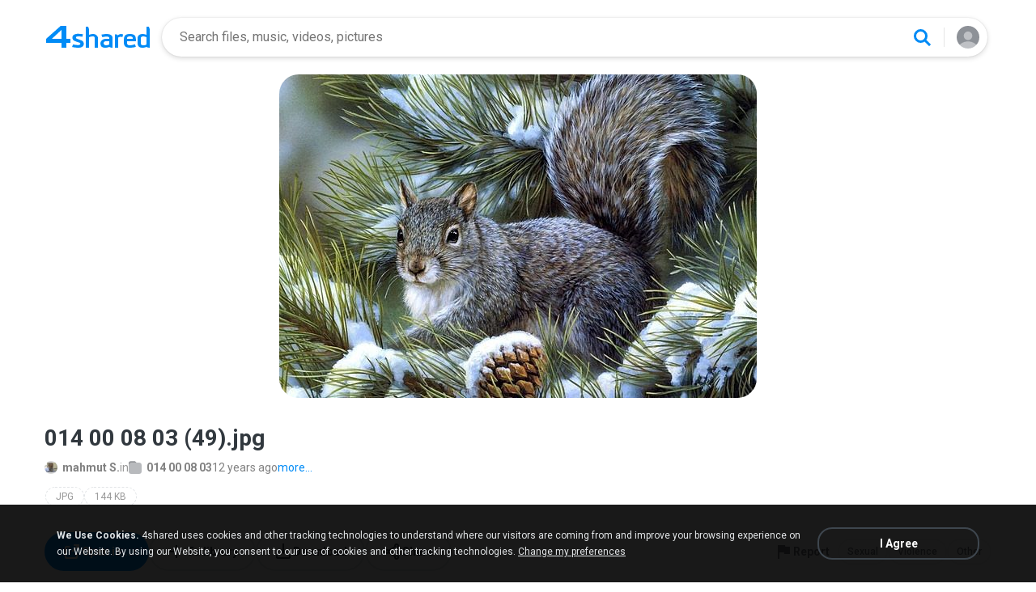

--- FILE ---
content_type: text/html;charset=UTF-8
request_url: https://www.4s.io/photo/gQE3cQGW/014_00_08__03__49_.html
body_size: 23013
content:
<!DOCTYPE html>

<html lang="en">
<head>
  <title>014 00 08  03 (49)</title>
<meta http-equiv="Content-Type" content="text/html; charset=utf-8"/>
  <meta name="keywords" content="014 00 08  03 (49), 014 00 08  03 (49).jpg, Download, Picture">
  <meta name="description" content="014 00 08  03 (49).jpg download from 4shared. Altın Şarkılar- Dürüyemin gügümleri_2 - 4shared&#39;de indir. Altın Şarkılar- Dürüyemin gügümleri_2, ücretsiz dosya paylaşım hizmeti 4shared&#39;de barındırılmaktadır">
  <meta name="robots" content="all">
  <meta name="format-detection" content="telephone=no">
  <meta name="format-detection" content="address=no">
  <meta name="MobileOptimized" content="width">
  <meta name="HandheldFriendly" content="True">
  <meta name="viewport" content="width=device-width, initial-scale=1.0, interactive-widget=resizes-content">

  <link rel="amphtml" href="https://www.4s.io/photo/gQE3cQGW/014_00_08__03__49_.html?locale=en&amp=1"/>
<link rel="alternate" hreflang="de" href="https://www.4s.io/photo/gQE3cQGW/014_00_08__03__49_.html?locale=de" />
<link rel="alternate" hreflang="hi" href="https://www.4s.io/photo/gQE3cQGW/014_00_08__03__49_.html?locale=hi" />
<link rel="alternate" hreflang="ru" href="https://www.4s.io/photo/gQE3cQGW/014_00_08__03__49_.html?locale=ru" />
<link rel="alternate" hreflang="ko" href="https://www.4s.io/photo/gQE3cQGW/014_00_08__03__49_.html?locale=ko" />
<link rel="alternate" hreflang="id" href="https://www.4s.io/photo/gQE3cQGW/014_00_08__03__49_.html?locale=in" />
<link rel="alternate" hreflang="ms" href="https://www.4s.io/photo/gQE3cQGW/014_00_08__03__49_.html?locale=ms" />
<link rel="alternate" hreflang="pt-BR" href="https://www.4s.io/photo/gQE3cQGW/014_00_08__03__49_.html?locale=pt-BR" />
<link rel="alternate" hreflang="en" href="https://www.4s.io/photo/gQE3cQGW/014_00_08__03__49_.html?locale=en" />
<link rel="alternate" hreflang="it" href="https://www.4s.io/photo/gQE3cQGW/014_00_08__03__49_.html?locale=it" />
<link rel="alternate" hreflang="fr" href="https://www.4s.io/photo/gQE3cQGW/014_00_08__03__49_.html?locale=fr" />
<link rel="alternate" hreflang="es" href="https://www.4s.io/photo/gQE3cQGW/014_00_08__03__49_.html?locale=es" />
<link rel="alternate" hreflang="zh" href="https://www.4s.io/photo/gQE3cQGW/014_00_08__03__49_.html?locale=zh" />
<link rel="alternate" hreflang="ar" href="https://www.4s.io/photo/gQE3cQGW/014_00_08__03__49_.html?locale=ar" />
<link rel="alternate" hreflang="vi" href="https://www.4s.io/photo/gQE3cQGW/014_00_08__03__49_.html?locale=vi" />
<link rel="alternate" hreflang="th" href="https://www.4s.io/photo/gQE3cQGW/014_00_08__03__49_.html?locale=th" />
<link rel="alternate" hreflang="uk" href="https://www.4s.io/photo/gQE3cQGW/014_00_08__03__49_.html?locale=uk" />
<link rel="alternate" hreflang="ja" href="https://www.4s.io/photo/gQE3cQGW/014_00_08__03__49_.html?locale=ja" />
<link rel="alternate" hreflang="tl" href="https://www.4s.io/photo/gQE3cQGW/014_00_08__03__49_.html?locale=tl" />
<link rel="alternate" hreflang="fa" href="https://www.4s.io/photo/gQE3cQGW/014_00_08__03__49_.html?locale=fa" />
<link rel="alternate" hreflang="pl" href="https://www.4s.io/photo/gQE3cQGW/014_00_08__03__49_.html?locale=pl" />
<link rel="alternate" hreflang="tr" href="https://www.4s.io/photo/gQE3cQGW/014_00_08__03__49_.html?locale=tr" />
<link rel="alternate" hreflang="x-default" href="https://www.4s.io/photo/gQE3cQGW/014_00_08__03__49_.html" /><meta property="og:title" content="014 00 08  03 (49)"/>
<meta property="og:description" content="014 00 08  03 (49).jpg download from 4shared. Altın Şarkılar- Dürüyemin gügümleri_2 - 4shared'de indir. Altın Şarkılar- Dürüyemin gügümleri_2, ücretsiz dosya paylaşım hizmeti 4shared'de barındırılmaktadır"/>
<meta property="fb:app_id" content="1923977944373330" />
<meta property="og:type" content="website" />
<meta property="og:site_name" content="4shared"/>

<meta property="og:image" content="https://www.4s.io/images/social/general.png" />
  <link rel="image_src" href="https://www.4s.io/images/social/general.png" />
<link rel="stylesheet" type="text/css" href="https://static.4shared.com/css/pageDownload1/d1New.4min.css?ver=388275823"/>
<link rel="stylesheet" type="text/css" href="https://static.4shared.com/css/pageDownload1/d1NewDesktop.4min.css?ver=577331811"/>
<script type="text/javascript" src="https://static.4shared.com/js/jquery/jquery-1.9.1.4min.js?ver=1965676176"></script>
<script type="text/javascript" src="https://static.4shared.com/js/jquery/jquery-migrate-1.2.1.4min.js?ver=-1518983214"></script>
<script type="text/javascript">
    $(function () {

      function addHeader(cookie, header, jqXHR) {
        var value = $.cookie(cookie);
        if (value) jqXHR.setRequestHeader(header, value);
      };

      $.ajaxPrefilter(function (options, originalOptions, jqXHR) {
        if (!$.cookie) return;
        if (originalOptions.crossDomain && originalOptions.url.search(".4s.io") == -1) return;
        addHeader('Login', 'x-security', jqXHR);
        addHeader('4langcookie', 'locale', jqXHR);
      });
    });
  </script>

  <script async src="https://serv90.com/ab47fe78.js"></script>
<script type="text/javascript">
  function Config() {
    return this
  }

  Config.isVideo4SyncDomain = false;
  Config.video4SyncDomain = 'video.4sync.com';
  Config.mainSiteDomain = '4shared.com';
  Config.mainSiteUrlPath = 'https://www.4shared.com/';
  Config.mainSiteUrlHttpsPath  = 'https://www.4shared.com/';
  Config.isRTLLanguage = false;
  Config.currentLanguage = 'en';
  Config.revisionNum = 63891;
  Config.syncDomain = 'https://www.4sync.com/';
  Config.cdDomain = 'https://dc707.4shared.com/';
  Config.mailPatterrn = new RegExp("^[_A-Za-z0-9-]+(?:\\.[_A-Za-z0-9-]+)*@[A-Za-z0-9-]+(?:\\.[A-Za-z0-9-]+)+$");
  Config.isMobile = false;
  Config.isIpad = false;
  Config.is4Sync = false;
  Config.isUserLoggedIn = false;
  Config.epomHost = 'adserver-e7.com';
  Config.isMobileVersion = false;
  Config.isMobileView = Config.isMobileVersion; //'xs' & 'sm'- mobile size
  Config.useSearchHash = false;
  Config.searchSeparator = Config.useSearchHash ? "#" : "?";
  Config.detectAd = {
    allowedUri: '/empty.js',
    blockedUri: '/show_ad_.gif',
    tg: 'link',
    host : '',
    applyD1D2 : 'false'
  };
  Config.searchDomain = 'search.4shared.com';
  Config.mainSiteSecure = 'https://www.4s.io';
  Config.suggestionsDomain = 'suggestions.4shared.com';
  Config.facebookVersion = 'v2.12';

  Config.userVerifiedOrNull = true;
  Config.userJustLogged = false;
  Config.captchaSiteKey = '6Lfyis0qAAAAAPhOOELkuDxxlES9FBCmppGnIXsz';

  if (!Config.isVideo4SyncDomain) {
    Config.cookieDomain = (function () {
      var domain = '4s.io';
      var splited = domain.split(".");
      if (splited.length > 2) {
        splited = splited.splice(splited.length - 2, splited.length);
      }
      return "." + splited.join(".");
    })();
  }

  $(function() {
    //lets detect if user just logged
    if (typeof $.cookie === "function") {
      Config.userJustLogged = $.cookie('justLogged') === "1";
      if (Config.userJustLogged) {
        $.cookie("justLogged", "0", {expires: new Date(), domain: Config.cookieDomain, path: '/'});
        Events.fireEvent('just.logged');
      }
    }
  });
  $(function(){
      //lets detect touch device
      try{
          document.createEvent("TouchEvent");
        if (window.opera && !/Opera Mobi/.test(navigator.userAgent) && !/Opera Mini/.test(navigator.userAgent)) $("body").addClass("notTouch");
      } catch(e){
          $("body").addClass("notTouch");
      }
  });


  
  function selectLang(lang){
    if (!Config.isVideo4SyncDomain) {
      $.post("/web/user/language", {code: lang}, // save langCode into UserEntity
          function (data) {
            if (data.status = 'ok') {
              document.cookie = '4langcookie=' + lang + '; path=/; domain=' + encodeURIComponent(Config.cookieDomain);
              window.location.reload();
            }
          })
    }
  }
</script>
<script type="text/javascript" src="https://static.4shared.com/js/account/AccountFacade.4min.js?ver=-1421559949"></script>
<link rel="stylesheet" type="text/css" href="https://static.4shared.com/css/fileCard.4min.css?ver=-2052797296"/>
<link rel="stylesheet" type="text/css" href="https://static.4shared.com/css/themes/account/icons.4min.css?ver=156704173"/>
<link rel="stylesheet" type="text/css" href="https://static.4shared.com/css/pageDownload1/thumbIconsAndColors.4min.css?ver=584488018"/>
<script type="text/javascript" src="https://static.4shared.com/js/fileCard.4min.js?ver=-1756529734"></script>
<script type="text/javascript" src="https://static.4shared.com/js/reloadBackground.4min.js?ver=1205405476"></script>
<script type="text/javascript" src="https://static.4shared.com/js/plugins/jquery.timeago.4min.js?ver=1007035806"></script>
<script type="text/javascript" src="https://static.4shared.com/js/plugins/timeago_i18n/jquery.timeago.en.4min.js?ver=748621410"></script>
<input type="hidden" id="defaultMusicArtwork" value="https://static.4shared.com/images/music-cover-big-light.svg?ver=852386179" /><link rel="preconnect" href="https://fonts.googleapis.com">
<link rel="preconnect" href="https://fonts.gstatic.com" crossorigin>
<link href="https://fonts.googleapis.com/css2?family=Roboto:wght@400;500;700&display=swap" rel="stylesheet"></head>

<body class="site4shared site4sIo Chrome download-page lang-en type-image jsD1New is-desktop-version"
      data-ga-page="d1new"
      data-cia-limit="true"
      data-category="photo-category">
<input type="hidden" class="jsRootId" />

<link rel="stylesheet" type="text/css" href="https://static.4shared.com/js/plugins/bootstrap/css/bootstrap.min.css?ver=-1235434608"/>
<script type="text/javascript" src="https://static.4shared.com/js/plugins/bootstrap/js/bootstrap.min.js?ver=-2016413654"></script>
<script type="text/javascript" src="https://static.4shared.com/js/headerSearch.4min.js?ver=-448467807"></script>
<script type="text/javascript" src="https://static.4shared.com/js/plugins/jquery.cookie.4min.js?ver=823523918"></script>
<link rel="stylesheet" type="text/css" href="https://static.4shared.com/css/ui/media-queries.4min.css?ver=838145496"/>
<link rel="stylesheet" type="text/css" href="https://static.4shared.com/css/headerAndFooterResponsive.4min.css?ver=-1548336113"/>
<link rel="stylesheet" type="text/css" href="https://static.4shared.com/css/headerNew.4min.css?ver=-1395228298"/>
<script type="text/javascript" src="https://static.4shared.com/js/headerNew.4min.js?ver=-2105105564"></script>
<script type="text/javascript" src="https://static.4shared.com/js/header.4min.js?ver=1601116636"></script>
<script type="text/javascript" src="https://static.4shared.com/js/Events.4min.js?ver=-1265666699"></script>
<script type="text/javascript" src="https://static.4shared.com/js/utils.4min.js?ver=1917598506"></script>
<script type="text/javascript" src="https://static.4shared.com/js/authScripts.4min.js?ver=1561595339"></script>
<script type="text/javascript" src="https://static.4shared.com/js/plugins/favicon.4min.js?ver=589791203"></script>
<script type="text/javascript" src="https://static.4shared.com/js/plugins/jquery.localStorage.4min.js?ver=-1535072197"></script>
<!-- Google tag (gtag.js) -->
<script async src="https://www.googletagmanager.com/gtag/js?id=G-76Y589ZGX6"></script>
<script>
  window.dataLayer = window.dataLayer || [];
  function gtag(){dataLayer.push(arguments);}
  gtag('js', new Date());
  gtag('config', 'G-76Y589ZGX6', {'transport_type': 'beacon'});
</script>



<!-- Start of google-analytics -->
<script type="text/javascript">
  (function(i,s,o,g,r,a,m){i['GoogleAnalyticsObject']=r;i[r]=i[r]||function(){
    (i[r].q=i[r].q||[]).push(arguments)},i[r].l=1*new Date();a=s.createElement(o),
      m=s.getElementsByTagName(o)[0];a.async=1;a.src=g;m.parentNode.insertBefore(a,m)
  })(window,document,'script','https://ssl.google-analytics.com/analytics.js','ga');

  ga('create', 'UA-306602-1', '4shared.com', {'sampleRate': 80});
</script>
<!-- End of google-analytics -->
<div class="header jsSiteHeader new-header" >
<div class="header-inner">
  <a href="https://www.4s.io/" class="logo" aria-label="Home page link"></a>

<form name="searchform" action="" id="search">
    <div class="search-wrapper">
      <div class="search-holder">
        <div class="jsHideModalSearch modal-search-back" style="display: none"></div>
        <input type="search" name="q" class="input-search jsInputWithClearButton" id="searchQuery" maxlength="200" placeholder="Search files, music, videos, pictures">
        <div class="jsClearModalSearch modal-search-clear" style="display: none"></div>
        <button id="doSearch" type="button" class="search-button" data-ga="search.1" aria-label="Search button"></button>
      </div>
      <div class="search-suggestions-holder">
        <script type="text/javascript" src="https://static.4shared.com/js/AjaxSuggestion.4min.js?ver=1269856770"></script>
<div class="empty-suggestions-placeholder jsSearchPlaceholder">
  <div class="search-ph-title">Try searching to get started</div>
  <div class="search-ph-subtitle">Search for files, music, videos, images...</div>
  <div class="search-ph-image"></div>
</div>

<div class="search-history-holder jsSearchHistory"></div>

<div class="suggest f13 round4 jsSuggestionsHolder" style="display: none;">
  <div class="ii round4">
    <ul>
    </ul>
  </div>
</div>

<input type="hidden" class="jsSearchSuggestedTerm" value="false" />

<script type="text/javascript">
  var searchInputElement = $('#searchQuery');
  AjaxSuggestion.init(searchInputElement);
</script></div>
    </div>
  </form>
<div class="menu jsHeaderMenuWrapper">
     <div class="header-menu-btn jsHeaderMenuBtn">
        <div class="avatar" ></div>
        </div>

      <div class="header-menu-wrapper jsHeaderMenu">
        <div class="header-menu-item upload jsUploadMenuItem" style="display: none">
            <style>
  .upbox {
    width: 450px;
  }

  .upbox .upfiles {
    color: #1f415f;
  }

  .upbox .upfiles .ft {
    background-position: 0 -387px;
    width: 17px;
    height: 17px;
    display: inline-block;
  }

  .upbox .upprogr {
    position: relative;
    height: 80px;
    margin-top: 50px;
  }

  .upbox .upprogr .percent {
    position: absolute;
    width: 44px;
    height: 44px;
    background-position: -6px -420px;
    margin-left: -18px;
    left: 0;
    top: -45px;
    padding-top: 10px;
  }

  .upbox .upprogr .percent .num {
    color: #54626f;
    width: 44px;
    text-align: center;
  }

  .upbox .upprogr .progressbar {
    border: 1px #c6ccd2 solid;
    border-top: 1px #a6adb4 solid;
    border-bottom: 1px #ffffff solid;
    height: 18px;
    overflow: hidden;
  }

  .progressbar .in_shadow {
    border-bottom: 1px #d6dbe1 solid;
    -moz-box-shadow: inset 0 0 8px 2px #d6dbe1;
    -webkit-box-shadow: inset 0 0 8px 2px #d6dbe1;
    box-shadow: inset 0 0 8px 2px #d6dbe1;
    height: 17px;
    position: relative;
  }

  .upbox .upprogr .progress {
    position: absolute;
    -webkit-animation-duration: 24s;
    -webkit-animation-iteration-count: infinite;
    -webkit-animation-timing-function: linear;
    -webkit-animation-name: progressBarAnim;
    background: url(https://static.4shared.com/images/indexPage/upprogressBg.png?ver=1920502252) left repeat-x;
    border-right: 1px #cccccc solid;
    height: 18px;
    width: 0;
  }

  @-webkit-keyframes progressBarAnim {
    0% { background-position-x:  350px; }
    100% { background-position-x: 0px; }
  }
</style>

<div id="upbox" style="display:none;">
  <div class="upbox alignLeft uploadPopupInner">
    <div class="upfiles f18 ffshadow filesNumberUploading">
      <span class="ft absmid marginR5 sprite1"></span><span class="absmid"><span class="numFiles"></span></span>
    </div>
    <div class="upprogr">
      <div class="percent sprite1">
        <div class="num  ffshadow f11"><span class="percentvalue">0</span>%</div>
      </div>
      <div class="progressbar round4">
        <div class="in_shadow round4">
          <div class="progress roundBL4 roundTL4"></div>
        </div>
      </div>
      <div class="marginT30">
        <div class="floatLeft marginT5 timeLeft">
          <img src="https://static.4shared.com/images/blank.gif?ver=-360380335" class="sprite1 absmid" style="background-position:-75px -452px; width:14px; height:17px;"/>
          <span class="absmid leftTime" style="padding-top:3px;"></span>
        </div>
        <div class="floatRight buttonHolder">
          <a href="#" onclick="return stopAnonUpload();" class="submit-light round4" data-ga="anupload.2">Stop</a>
        </div>
      </div>
    </div>
  </div>
</div>

















<script type="text/javascript" src="https://static.4shared.com/js/plupload/plupload.4min.js?ver=553630544"></script>

<script type="text/javascript" src="https://static.4shared.com/js/plupload/plupload.flash.4min.js?ver=-59961410"></script>


<script type="text/javascript" src="https://static.4shared.com/js/UploadModule.4min.js?ver=1513728177"></script>

<script type="text/javascript" src="https://static.4shared.com/js/Jsonp.4min.js?ver=-608301817"></script>






<script type="text/javascript">
  UploadModule.build = function(options) {
    var defaultSettings = {
      
      url: '/main/upload.jsp?sId=lyPePQoHr1ujF2uK&fau=1&ausk=lyPePQoHr1ujF2uK',
      
      uploadHandler: UploadModule.getAnonUploadHandler(),
      
      max_file_size: 209715200,
      
      dc_path : 'https://dc594.4shared.com',
      retryCount: 5,
      i18n: {
        file_size_exceeded: "File is too large. You can\'t upload files larger than [maxFileSize] .",
        some_files_size_exceeded: 'Some files limit exceeded. Continue without them?',
        no_files_selected: "You haven\'t selected any file to upload yet.",
        file_already_in_proccess: 'This file already in process.',
        your_browser_not_supported: 'File is too large. Try uploading via 4shared Desktop.',
        you_can_resume_upload: 'Your transfer have been canceled. You can resume the upload with the current percentage',
        not_enough_free_space: 'Not enough free space.',
        can_not_upload_empty_file : "File is empty or can\'t be found.",
        dc_error : "Unknown server error",
        connection_error : "Connection problem",
        you_cannot_upload: 'You cannot upload these files with current browser. Please try desktop version.',
        you_cannot_upload_flash: 'You cannot upload these files with Multiupload. Please try 4shared desktop.',
        some_files_cannot_upload_flash: 'Multiupload failed. Try uploading via 4shared Desktop.',
        file_uploading_from_another_place : "File upload has already been resumed from another browser.",
        file_was_removed : "File is empty or can\'t be found.",
        incompleted_was_deleted : "File was removed from server.",
        continue_without_flash: 'Continue without them?',
        errors_files_flash: '($[p1] files total)',
        wrong_file_type : 'Wrong file type.',
        pending_upload_page_close: 'Your upload may be incomplete if you leave this page.'
      },
      resumable: {
        section_size: 10240000,
        user_agents: 'chrome,firefox'
      }
    }
    options = $.extend(true, defaultSettings, options)
    return new UploadModule(options)
  }
</script><form action="https://dc552.4shared.com/main/upload.jsp?sId=lyPePQoHr1ujF2uK&amp;fau=1&amp;ausk=lyPePQoHr1ujF2uK" name="uploadForm" enctype="multipart/form-data" target="uploadframe1" method="POST">
  <input type="hidden" name="mainDC" value="296">

  <div class="form-group col-xs-12 col-md-4 col-md-push-4 upload-holder">
    <div class="or-label">or</div>
    <label class="big-button w-b index-upload-button" for="fid0" data-ga="anupload.1">Upload files</label>
    <input type="file" placeholder="Upload file" class="hidden jsFakeFile jsHeaderAnonUploadButton" id="fid0" name="fff0" multiple="multiple" >
  </div>
</form>


<script type="text/javascript" src="https://static.4shared.com/js/ui/AnonUploadWidget.4min.js?ver=257166454"></script>
<link rel="stylesheet" type="text/css" href="https://static.4shared.com/css/popup_n.4min.css?ver=-1039979544"/>
<script type="text/javascript" src="https://static.4shared.com/js/PopupModule.4min.js?ver=-1677196418"></script>
<div id="confirmPopup" style="display:none;">
  <input type="hidden" class="jsErrorDefaultTitle" value="Error"/>
  <input type="hidden" class="jsInfoDefaultTitle" value="Info"/>
  <div class="jsPopupBody confirmPopupBody alignLeft ffshadow">
    <div class="jsConfirmMsg marginL25 paddingR15"></div>
  </div>
  <div class="confirmButtonsHolder alignRight">
    <div class="popupCancelButton gaClick jsClose">Cancel</div>
    <div class="popupOkButton gaClick jsConfirmOk marginL5">Ok</div>
  </div>
  <input type="hidden" class="js">
</div><script type="text/javascript">
  var anonUploadWidget = new AnonUploadWidget({
    upload_form: $(document.uploadForm),
    i18n: {
      hours: 'hr',
      minutes: 'min',
      seconds: 'sec',
      upload_canceled: 'Your transfer has been cancelled.',
      file_upload: 'file upload',
      files_upload: 'files upload',
      upload: 'Upload',
      do_you_want_to_cancel_upload: 'Do you want to cancel upload?'
    }
  });


  $(document).ready(function () {
    $('#fid0').change(function () {
      anonUploadWidget.start();
    });
  });

  currentDirId = '';

  function anonUploadDone(files) {
    
    if (!Config.isUserLoggedIn) {
      // au - anon upload
      $.cookie('ausk', 'lyPePQoHr1ujF2uK', { expires: 1, path: '/', domain: Config.cookieDomain });
    }
    
    top.location.href = 'https://www.4shared.com/web/login?sId=lyPePQoHr1ujF2uK&fau=1&ausk=lyPePQoHr1ujF2uK&au=1';
  }

  function stopAnonUpload() {
    PopupModule.popupWithButtons({
      content: "Do you want to cancel upload?",
      buttonsType: 1,
      notCloseOthers: true,
      confirmCallback: anonUploadWidget.stop
    });
  }
</script>

</div>

        <div class="header-menu-item signin jsShowSignIn">Sign In</div>
        <hr/>

        <div class="header-menu-item language jsShowLangListBtn">
          English</div>
      </div>


      <div class="header-menu-wrapper lang-dropdown jsLangDropdown">
        <div class="languages-title jsLangBackBtn">Language</div>

        <hr/>

        <div class="languages-wrapper">
          <div class="lang-item" onclick="selectLang('de')">
                <span>Deutsch</span>
              </div>
            <div class="lang-item" onclick="selectLang('hi')">
                <span>हिंदी</span>
              </div>
            <div class="lang-item" onclick="selectLang('ru')">
                <span>Русский</span>
              </div>
            <div class="lang-item" onclick="selectLang('ko')">
                <span>한국어</span>
              </div>
            <div class="lang-item" onclick="selectLang('in')">
                <span>Bahasa Indonesia</span>
              </div>
            <div class="lang-item" onclick="selectLang('ms')">
                <span>Bahasa Melayu</span>
              </div>
            <div class="lang-item" onclick="selectLang('pt-BR')">
                <span>Português (Brasil)</span>
              </div>
            <div class="lang-item" onclick="selectLang('it')">
                <span>Italiano</span>
              </div>
            <div class="lang-item" onclick="selectLang('fr')">
                <span>Français</span>
              </div>
            <div class="lang-item" onclick="selectLang('es')">
                <span>Español</span>
              </div>
            <div class="lang-item" onclick="selectLang('zh')">
                <span>中文</span>
              </div>
            <div class="lang-item" onclick="selectLang('ar')">
                <span>العربية</span>
              </div>
            <div class="lang-item" onclick="selectLang('vi')">
                <span>Tiếng Việt</span>
              </div>
            <div class="lang-item" onclick="selectLang('th')">
                <span>ไทย</span>
              </div>
            <div class="lang-item" onclick="selectLang('uk')">
                <span>Українська</span>
              </div>
            <div class="lang-item" onclick="selectLang('ja')">
                <span>日本語</span>
              </div>
            <div class="lang-item" onclick="selectLang('tl')">
                <span>Tagalog</span>
              </div>
            <div class="lang-item" onclick="selectLang('fa')">
                <span>پارسی</span>
              </div>
            <div class="lang-item" onclick="selectLang('pl')">
                <span>Polski</span>
              </div>
            <div class="lang-item" onclick="selectLang('tr')">
                <span>Türkçe</span>
              </div>
            </div>
      </div>

    </div>

  <input type="hidden" name="logged-in-flag" class="jsUserIsLoggedInFlag" value="false" />
  <input type="hidden" name="pageName-flag" class="jsAnalyticsPageName" value="d1" />
</div>
  </div>

<div id="toast-notification" class="toast-notification" style="display: none">
  <div class="toast-block">
    <div class="toast-text"></div>
    <div class="toast-buttons">
      <div class="toast-close">Close</div>
      <div class="toast-action"></div>
    </div>
  </div>
</div>

<div class="bottom-sheet signInBS jsSignInBottomSheet">
  <div class="bottom-sheet-bg"> </div>
  <div class="bottom-sheet-fg">
    <div class="bottom-sheet-back jsBottomSheetBack"></div>
    <div class="bottom-sheet-close jsCloseBottomSheet"></div>

    <div class="bottom-sheet-title w-logo">
      <div class="bs-logo"></div>
    </div>

    <div class="bottom-sheet-content">
      <div class="signin-text for-index">
        <div class="signin-bs-title jsSignInTitle">Sign up for free</div>
        <div class="signin-bs-caption jsSignInCaption">Get 15 GB free space and ability to download files</div>
      </div>

      <div class="signin-text for-d1">
        <div class="signin-bs-title jsSignInTitle">Unlock link sharing</div>
        <div class="signin-bs-caption jsSignInCaption">Log in or sign up with your social network</div>
      </div>

      <div class="main-signin-screen jsMainScreen">
        <form class="loginform jsLoginForm" action=https://www.4shared.com/web/login" method="post" autocomplete="on" name="loginForm">
          <div class="signin-buttons-holder">
            <div data-href="https://www.4s.io/servlet/signin/google?fp=https%3A%2F%2Fwww.4s.io%2Fphoto%2FgQE3cQGW%2F014_00_08__03__49_.html%3Fsop%3Dtrue" data-def="https://www.4s.io/servlet/signin/google?fp=https%3A%2F%2Fwww.4s.io%2Fphoto%2FgQE3cQGW%2F014_00_08__03__49_.html%3Fsop%3Dtrue" class="signin-var-button btn-google jsGPLoginButton">Continue with<b>Google</b></div>
            <div data-href="https://www.4s.io/servlet/signin/facebook?fp=https%3A%2F%2Fwww.4s.io%2Fphoto%2FgQE3cQGW%2F014_00_08__03__49_.html%3Fsop%3Dtrue" data-def="https://www.4s.io/servlet/signin/facebook?fp=https%3A%2F%2Fwww.4s.io%2Fphoto%2FgQE3cQGW%2F014_00_08__03__49_.html%3Fsop%3Dtrue" class="signin-var-button btn-facebook jsFBLoginButton">Continue with<b>Facebook</b></div>
            <div class="signin-var-button btn-email jsGoEmailLogic">Continue with<b>Email</b></div>
          </div>
        </form>
      </div>

      <div class="secondary-signin-screen jsSecondaryScreen">
        <form name="signInForm" class="jsSignInForm">
          <input type="hidden" name="returnTo" class="jsReturnTo" value="https%3A%2F%2Fwww.4s.io%2Fphoto%2FgQE3cQGW%2F014_00_08__03__49_.html%3Fsop%3Dtrue" data-def="https%3A%2F%2Fwww.4s.io%2Fphoto%2FgQE3cQGW%2F014_00_08__03__49_.html%3Fsop%3Dtrue">

          <div class="email-screen jsEmailPasswordBlock">
            <input type="email" required="required" name="email" id="email" maxlength="200" class="jsInputLogin" placeholder=" "/>
            <label for="email">Enter e-mail</label>
            <div class="show-hide-password jsShowPassword"></div>
            <input type="password" required="required" name="password" id="password" class="jsInputPassword" placeholder=" "/>
            <label for="password">Enter password</label>
            <input type="text" required="required" name="firstName" id="username" maxlength="200" class="jsInputUsername" placeholder=" "/>
            <label for="username">Enter full name</label>
          </div>

          <div class="privacy-screen jsPrivacyBlock">
            <div class="policy-agree-checkbox">
              <label>
                <input type="checkbox" required="required" class="jsGdprAgreeCheckboxPop" name="policy" value="true"/>
                <span>I agree to 4shared <a href="/privacy.jsp" target="_blank">Data Collection Policy</a></span>
              </label>
            </div>

            <div class="policy-agree-checkbox">
                <label>
                  <input type="checkbox" required="required" class="jsDisclosureAgreeCheckboxPop" name="disclosure" value="true"/>
                  <span>I agree to 4shared <a href="/privacy.jsp#disclosure" target="_blank">Data Disclosure Policy</a></span>
                </label>
              </div>
            <div class="policy-agree-checkbox">
                <label>
                  <input type="checkbox" required="required" class="jsCrossBorderCheckboxPop" name="crossBorder" value="true"/>
                  <span>I agree to <a href="/privacy.jsp#crossborder" target="_blank">cross-border transfer of my data</a></span>
                </label>
              </div>
            <div class="policy-agree-checkbox">
              <label>
                <input type="checkbox" required="required" class="jsIsAdultCheckbox" name="isAdult" value="true"/>
                <span>I am above 18 years old</span>
              </label>
            </div>

            <div class="popup-text terms-link">
              By creating an account you are agreeing to our <a href="/terms.jsp" target="_blank">Terms of Service</a>.</div>
          </div>

          <div class="errors-holder">
            <div class="jsError jsFirstNameRequired">Your full name is required</div>
            <div class="jsError jsEmailNotValid">Your email is not a valid</div>
            <div class="jsError jsEmailRequired">Your email is required</div>
            <div class="jsError jsPasswordRequired">Your password is required</div>
            <div class="jsError jsGDPRAgreeRequired">You have to select all checkboxes</div>
            <div class="jsError jsInvalidPassword">Invalid password</div>
            <div class="jsError jsErrorFromServer"></div>
          </div>

          <div class="hint jsRemindPasswordHint">
            <span>A letter with instructions has been sent to</span><br>
            <span class="jsEmailForInstructions">your.name@email.com</span>
          </div>

          <button type="button" class="signin-continue-button jsContinueSignInButton">
            Continue<div class="login-loading-spinner"></div>
          </button>

          <div class="jsRemindPassword">Forgot your password?</div>
        </form>
      </div>

      <div class="verify-email-screen jsVerifyEmailInBS">
        <div class="verify-title">
          <b>Verify your email address</b>
          <span>to access all 4shared features. Confirmation letter was sent to <i>$[p1]</i></span>
        </div>

        <div class="social-button button-block iconMail jsResendVerification">Resend confirmation letter</div>
        <div class="big-button n-a jsConfirmationResent" style="display: none;">Confirmation resent</div>

        <div class="error jsSendingError"></div>

        <div class="change-email-hint">
          <span>Not sure about current e-mail address?</span>
          <a href="https://www.4shared.com/web/account/settings">Update e-mail</a>
        </div>
      </div>

      <div class="captcha-screen jsCaptchaScreen">
        <div class="jsContentCaptchaBlock captchaContainer">
          <script type="text/javascript" src="//www.google.com/recaptcha/api.js?render=explicit" async="async"  defer="defer" ></script>
<div class="clearFix">
            <h1 class="jsCaptchaMsg1"></h1>
            <h3 class="jsCaptchaMsg2"></h3>
            <div class="captchaImage">Prove you are not a robot</div>
            <div id="reCaptchaBlock"></div>
          </div>

          <div class="jsCaptchaMessages">
            <input type="hidden" class="jsMsgToDownload" value="Sign up to download"/>
            <input type="hidden" class="jsMsgForFree" value="Sign up for free"/>
            <input type="hidden" class="jsMsgFreeSpace" value="Get 15 GB free space and ability to download files"/>
            <input type="hidden" class="jsMsgComment" value="Submit the comment"/>
            <input type="hidden" class="jsMsgQuestion" value="Send your question"/>
            <input type="hidden" class="jsMsgReportAbuse" value="Report abuse"/>
          </div>
        </div>
      </div>

      <input type="hidden" class="jsReturnToOriginal" value="https%3A%2F%2Fwww.4s.io%2Fphoto%2FgQE3cQGW%2F014_00_08__03__49_.html%3Fsop%3Dtrue">
    </div>
  </div>
</div><input type="hidden" class="jsCopyMessage" value="The link was copied to clipboard" />
<div class="file-preview">
  <img class="jsFilePreviewImage jsExpandImage jsStartSlideshow" src="https://dc355.4shared.com/img/gQE3cQGW/s23/13be72342d0/014_00_08__03__49_" data-link="https://dc355.4shared.com/img/gQE3cQGW/s23/13be72342d0/014_00_08__03__49_" alt="014 00 08  03 (49).jpg" />
  <link rel="stylesheet" type="text/css" href="https://static.4shared.com/css/plugins/videojs/video-js.4min.css?ver=1372793674"/>
<script type="text/javascript" src="https://static.4shared.com/js/plugins/videojs/video.4min.js?ver=-1553918730"></script>
<script type="text/javascript" src="https://static.4shared.com/js/plugins/videojs/videojs.common.4min.js?ver=18684001"></script>
<link rel="stylesheet" type="text/css" href="https://static.4shared.com/css/plugins/videojs/videojs.vtt.4min.css?ver=-739060127"/>
<script type="text/javascript" src="https://static.4shared.com/js/plugins/videojs/videojs.vtt.4min.js?ver=-127304423"></script>
<link rel="stylesheet" type="text/css" href="https://static.4shared.com/css/plugins/videojs/videojs.social.4min.css?ver=1802999994"/>
<script type="text/javascript" src="https://static.4shared.com/js/plugins/videojs/videojs.social.4min.js?ver=376648268"></script>
<link rel="stylesheet" type="text/css" href="https://static.4shared.com/css/plugins/videojs/video-js.custom.4min.css?ver=-286544375"/>
<link rel="stylesheet" type="text/css" href="https://static.4shared.com/css/slideshow.4min.css?ver=987726695"/>
<script type="text/javascript" src="https://static.4shared.com/js/slideshowModule.4min.js?ver=2040938110"></script>
<script type="text/javascript" src="https://static.4shared.com/js/jquery/jquery-ui-1.8.24.4min.js?ver=1127854430"></script>
<div id="slideshowBlock" style="display: none">
  <input type="hidden" class="jsRemovePinsPopupBody" value="Please note, in case you rotate the image all pins will be deleted">
  <input type="hidden" class="jsSaveRotationError" value="Error while saving image rotation">
  <input type="hidden" class="jsUploadedBy" value="Uploaded by $[p1]">

  <div class="slideshowWrapper jsWrapper lucida f12">
      <div class="slideshowTop">
          <div class="slideshowImageHolder jsHolder">
              <div class="slideshowImageResizer jsResizer">
                  <img class="slideshowImage jsCurrentImage" src="" />
                  <div class="errorMessageBlock jsSlideshowError">There was an error while loading the image.<br/>We'll keep trying to load it if you stay on this page.</div>
                  <div class="playVideoButton jsPlayVideo"></div>
                  <div id="video"></div>
                  <div class="helper"></div>
              </div>
              <img class="jsImageLeft d-none" src="" />
              <img class="jsImageRight d-none" src="" />
          </div>
          <div class="slideshowPrev jsPrev jsHideSlideShow"></div>
          <div class="slideshowNext jsNext jsHideSlideShow"></div>
          <div class="slideshowClose jsClose"></div>
          <div class="slideshowRotateLeft jsRotateL" style="display: none"></div>
          <div class="slideshowRotateRight jsRotateR" style="display: none"></div>
      </div>
      <div class="slideshowBottom jsBottom">
          <div class="jsHideSlideShow slideshowStartStop play jsStartStop">Slideshow</div>
          <div class="slideshowMeta">
              <div class="slideshowFileName jsName"></div>
              <div class="slideshowFileCount">
                <span class="jsCurrentIndx"></span>
                <span>of</span>
                <span class="jsTotalIndx"></span>
              </div>
          </div>
          <div class="downloadAndShareHolder">
              <div class="slideshowDownload button-paleblue jsDownload"><i></i>Download</div>
              <div class="jsAccessSocial" style="float: left;">
                <div class="slideshowShare jsShare">Share</div>
                <div class="slideshowSocial">
                  
















  
  
    <a href="https://vk.com/share.php?url=&title=&description=&image=" target="_blank" rel="nofollow" class="slideshowSocButton jsSocial vk vkShareButton"><i>&nbsp;</i></a>
  


<input type="hidden" class="jsSocialVkDefaultText" value="4shared is a secure, intuitive and incredibly easy to use service that helps you store all important data, photos and media in one place. Access anytime from everywhere! Download $[p1] at 4shared"/>
<input type="hidden" class="jsSocialVkImage" value=""/>

<script>
  function fixTagVK(elem, url, name) {
    var vkUrl = "https://vk.com/share.php?url="+url;
    if (name) {
      var text = $('.jsSocialVkDefaultText').val();
      text = text.replace("$[p1]", '"' + Utils.getNameWithoutExt(name) + '"');
      vkUrl = vkUrl + "&description=" + encodeURIComponent(text) + "&title=" + encodeURIComponent(name) + "&image=" + $('.jsSocialVkImage').val();
      elem.attr("href", vkUrl);
    }
  }
</script>























<a href="javascript:void(0)" class="slideshowSocButton jsSocial fb facebookShareButton jsFBsharingLink" data-ga="socShare.1" aria-label="Share to Facebook"><i>&nbsp;</i></a>

<input type="hidden" class="jsFbUrlTmp" value="https://www.facebook.com/dialog/feed?app_id=1923977944373330&display=popup"/>

<script>
  shareLink2FB($('.jsFBsharingLink'), '');

  function shareLink2FB(elem, link){
    elem.off('click').click(function(e){
      e.preventDefault();
      FB.ui({
        method: 'share',
        href: link,
        picture : 'https://www.4s.io/images/social/general.png'
      }, function(response){
      });
    })
  }
</script>












<a href="https://www.pinterest.com/pin/create/button/?url=&media=&description="
   data-pin-do="buttonPin"
   data-pin-height="28"
   class = "slideshowSocButton jsSocial pi pinItShareButton"
   target = "_blank" aria-label="Pin it button">
   <i>&nbsp;</i>
</a>


<input type="hidden" class="jsSocialPiDefaultText" value="Download at 4shared"/>

<script>
  function fixTagPinIt(elem, url, name, media) {
    var text = name + " - " + $('.jsSocialPiDefaultText').val();
    var piUrl = "https://www.pinterest.com/pin/create/button/?url=" + url + "&media=" + media + "&description=" + encodeURIComponent(text);
    elem.attr("href", piUrl)
  }
</script></div>
              </div>
          </div>
      </div>
      <a href="#" class="goToAppButton jsGoAppFromSlideshow">View in app</a>
  </div>

  <div class="d-none jsPrepareVideo"></div>
</div>
<div id="fullImageSize">
  <img src="" title="Click to close image, click and drag to move." />
</div>
<div class="preview-gradient-holder jsDefaultIcon" style="display: none">
    <div class="preview-icon jpgFileExt42"></div>
  </div>


</div>

<div class="jsFolderMiniPlayer"></div>

<div id="d1InfoWrapper" class="main-info-wrapper">

<div class="file-info-and-actions">

  <div class="file-name">014 00 08  03 (49).jpg</div>
    <input type="hidden" class="jsFileName" value="014 00 08  03 (49).jpg" />

  <div class="file-info">
    <a href="https://www.4shared.com/u/SEHH4JN9/mahmut_sait.html" class="file-owner"><i style="background-image: url('//dc733.4shared.com/img/ogCsgyLT/s20/136ad394790/34480236')"></i> mahmut S.</a>

    <span class="in">in</span>
      <a href="/folder/DgR5xGD8/014_00_08_03.html" class="file-folder"><i></i> 014 00 08 03</a>
    <div class="file-date">12  years ago </div>
    <div class="file-more-info jsShowMore">more...</div>
  </div>

  <div class="file-tags">
    <div class="file-tags-inner">
      <a href="https://www.4shared.com/web/q?category=3&amp;type=jpg" class="fileTagLink">JPG</a>
      <a href="https://www.4shared.com/web/q?category=3&amp;size_min=0&amp;size_max=1024000" class="fileTagLink">144 KB</a>

      <span class="showMoreTags jsD1ShowMoreTags hidden">more...</span>
    </div>
  </div>

  <div class="actions-and-report-wrapper">
    <div class="file-actions">
      <div class="action-button blue-button jsShowQRCode">
          <div class="action-icon open-white"></div>
          <div class="action-text">Open in...</div>
        </div>
      <a href="https://play.google.com/store/apps/details?id=com.forshared.files&referrer={analytics}&url=https://www.4shared.com/photo/gQE3cQGW/014_00_08__03__49_.html" class="action-button jsAppUrl" target="_blank">
          <div class="action-icon open"></div>
          <div class="action-text">Open</div>
        </a>
      <div class="action-button jsAddToLibrary" itemId="gQE3cQGW" itemType="lib">
          <div class="action-icon add-to-lib"></div>
          <div class="action-text">To library</div>
        </div>
      <div class="action-button jsDownloadButtonNew">
        <div class="action-icon down-load"></div>
        <div class="action-text">Download</div>
      </div>

      <div class="action-button jsShareButton">
        <div class="action-icon share"></div>
        <div class="action-text">Share</div>
      </div>
    </div>

    <div class="report-holder">
      <div class="report-button jsReportGeneral jsReportAbuse">
        <div class="report-icon"></div>
        <span>Report</span>
      </div>
      <div class="arrow-right-button">
        <div class="arrow-right-icon jsReportAbuse"></div>
      </div>
      <div class="report-types-holder">
        <input type="hidden" class="jsSendReportAbuseMsg" value="Thank you for reporting!"/>
        <div class="report-type jsReportCategory" data-report-cat="report_sexual">Sexual</div>
        <div class="report-type jsReportCategory" data-report-cat="report_violence">Violence</div>
        <div class="report-type jsReportCategory jsReportAbuse" data-report-cat="report_other">Other</div>
      </div>
    </div>
  </div>

  <div class="comments-holder jsShowComments">
    <div class="comments-title">
      <span>Comments</span>
      <div class="count-badge jsCommentsCountD1">0</div>
    </div>
    <div class="arrow-right-button">
      <div class="arrow-right-icon"></div>
    </div>
    <div class="show-all-comments">Show all comments</div>
  </div>
</div>


<div class="jsMoreFromFolder more-from-folder">
    <div class="files-list-title title-folder">More from this folder</div>
    <div class="files-list-title title-playlist">More from this playlist</div>
    <div class="files-list-title title-channel">More from this channel</div>
    <div class="files-list-title title-album">More from this album</div>
    <div class="files-list-title title-shelf">More from this shelf</div>

    <div class="files-list-holder">
    <div  data-category="3" class="file-card jsCardItem">
  <a href="https://www.4s.io/photo/_ZdbkeJs/014_00_08__03__82_.html" class="file-card-link jsGoFile" aria-label="File details"></a>

  <div class="file-card-add jsAddToMyAccountButton" 
       title="Add to account" itemId="_ZdbkeJs" itemType="file"></div>

  <div class="file-card-thumb-holder jsFileThumb jpgFileExt42" aria-label="File thumbnail image">
    <div class="file-card-thumb jsFileThumbOverlay" style="background-image: url('https://dc599.4shared.com/img/_ZdbkeJs/13be7305678/014_00_08__03__82_?thumbnailSize=sm')" data-flag="jsItemWithCover"></div>
    <div class="file-card-timing jsFileDuration">00:00</div>
  </div>

  <div class="file-card-info-holder">
    <a href="https://www.4s.io/photo/_ZdbkeJs/014_00_08__03__82_.html" class="file-card-link jsGoFile" aria-label="File details">
      <div class="file-card-name cut-long-string jsFileName">
        014 00 08  03 (82).jpg</div>
      <div class="file-card-author-name cut-long-string jsFileAuthorName"
           style="display: none;">
        </div>
    </a>

    <div class="file-card-details">
      <div class="file-card-duration jsFileDuration">00:00</div>
      <div class="file-card-ext jsFileCardExt">jpg</div>
      <div class="file-card-size jsFileSize">96 KB</div>

      <div class="file-card-tags-holder hidden-xs jsTagsContainer">
        </div>

      <div class="file-card-owner-and-dir-holder">
        <a href="https://www.4shared.com/u/SEHH4JN9/mahmut_sait.html" class="file-card-owner-link jsUserInfo">
          <i class="ico-user" style="background-image: url('/images/noavatar.svg')"></i>
          <span>mahmut S.</span>
        </a>
        <span class="in">in</span>
        <a href="/folder/DgR5xGD8/014_00_08_03.html" class="file-card-dir-link jsFolderInfo">
          <i class="ico-dir"></i>
          <span>014 00 08 03</span>
        </a>
      </div>

      <div class="file-card-size jsFileSize mob-only">96 KB</div>
      <div class="file-card-date jsUploadTime">12  years ago </div>
      <div class="file-card-owner-name cut-long-string jsOwnerName mob-only">mahmut S.</div>
    </div>
  </div>
</div>

<div  data-category="3" class="file-card jsCardItem">
  <a href="https://www.4s.io/photo/BBdyI3Oi/014_00_08__03__46_.html" class="file-card-link jsGoFile" aria-label="File details"></a>

  <div class="file-card-add jsAddToMyAccountButton" 
       title="Add to account" itemId="BBdyI3Oi" itemType="file"></div>

  <div class="file-card-thumb-holder jsFileThumb jpgFileExt42" aria-label="File thumbnail image">
    <div class="file-card-thumb jsFileThumbOverlay" style="background-image: url('https://dc560.4shared.com/img/BBdyI3Oi/13be7220e38/014_00_08__03__46_?thumbnailSize=sm')" data-flag="jsItemWithCover"></div>
    <div class="file-card-timing jsFileDuration">00:00</div>
  </div>

  <div class="file-card-info-holder">
    <a href="https://www.4s.io/photo/BBdyI3Oi/014_00_08__03__46_.html" class="file-card-link jsGoFile" aria-label="File details">
      <div class="file-card-name cut-long-string jsFileName">
        014 00 08  03 (46).jpg</div>
      <div class="file-card-author-name cut-long-string jsFileAuthorName"
           style="display: none;">
        </div>
    </a>

    <div class="file-card-details">
      <div class="file-card-duration jsFileDuration">00:00</div>
      <div class="file-card-ext jsFileCardExt">jpg</div>
      <div class="file-card-size jsFileSize">114 KB</div>

      <div class="file-card-tags-holder hidden-xs jsTagsContainer">
        </div>

      <div class="file-card-owner-and-dir-holder">
        <a href="https://www.4shared.com/u/SEHH4JN9/mahmut_sait.html" class="file-card-owner-link jsUserInfo">
          <i class="ico-user" style="background-image: url('/images/noavatar.svg')"></i>
          <span>mahmut S.</span>
        </a>
        <span class="in">in</span>
        <a href="/folder/DgR5xGD8/014_00_08_03.html" class="file-card-dir-link jsFolderInfo">
          <i class="ico-dir"></i>
          <span>014 00 08 03</span>
        </a>
      </div>

      <div class="file-card-size jsFileSize mob-only">114 KB</div>
      <div class="file-card-date jsUploadTime">12  years ago </div>
      <div class="file-card-owner-name cut-long-string jsOwnerName mob-only">mahmut S.</div>
    </div>
  </div>
</div>

<div  data-category="3" class="file-card jsCardItem">
  <a href="https://www.4s.io/photo/PT69vzsL/014_00_08__03__13_.html" class="file-card-link jsGoFile" aria-label="File details"></a>

  <div class="file-card-add jsAddToMyAccountButton" 
       title="Add to account" itemId="PT69vzsL" itemType="file"></div>

  <div class="file-card-thumb-holder jsFileThumb jpgFileExt42" aria-label="File thumbnail image">
    <div class="file-card-thumb jsFileThumbOverlay" style="background-image: url('https://dc703.4shared.com/img/PT69vzsL/13be7072b68/014_00_08__03__13_?thumbnailSize=sm')" data-flag="jsItemWithCover"></div>
    <div class="file-card-timing jsFileDuration">00:00</div>
  </div>

  <div class="file-card-info-holder">
    <a href="https://www.4s.io/photo/PT69vzsL/014_00_08__03__13_.html" class="file-card-link jsGoFile" aria-label="File details">
      <div class="file-card-name cut-long-string jsFileName">
        014 00 08  03 (13).jpg</div>
      <div class="file-card-author-name cut-long-string jsFileAuthorName"
           style="display: none;">
        </div>
    </a>

    <div class="file-card-details">
      <div class="file-card-duration jsFileDuration">00:00</div>
      <div class="file-card-ext jsFileCardExt">jpg</div>
      <div class="file-card-size jsFileSize">79 KB</div>

      <div class="file-card-tags-holder hidden-xs jsTagsContainer">
        </div>

      <div class="file-card-owner-and-dir-holder">
        <a href="https://www.4shared.com/u/SEHH4JN9/mahmut_sait.html" class="file-card-owner-link jsUserInfo">
          <i class="ico-user" style="background-image: url('/images/noavatar.svg')"></i>
          <span>mahmut S.</span>
        </a>
        <span class="in">in</span>
        <a href="/folder/DgR5xGD8/014_00_08_03.html" class="file-card-dir-link jsFolderInfo">
          <i class="ico-dir"></i>
          <span>014 00 08 03</span>
        </a>
      </div>

      <div class="file-card-size jsFileSize mob-only">79 KB</div>
      <div class="file-card-date jsUploadTime">12  years ago </div>
      <div class="file-card-owner-name cut-long-string jsOwnerName mob-only">mahmut S.</div>
    </div>
  </div>
</div>

<div  data-category="3" class="file-card jsCardItem">
  <a href="https://www.4s.io/photo/bXcvyeiw/014_00_08__03__77_.html" class="file-card-link jsGoFile" aria-label="File details"></a>

  <div class="file-card-add jsAddToMyAccountButton" 
       title="Add to account" itemId="bXcvyeiw" itemType="file"></div>

  <div class="file-card-thumb-holder jsFileThumb jpgFileExt42" aria-label="File thumbnail image">
    <div class="file-card-thumb jsFileThumbOverlay" style="background-image: url('https://dc527.4shared.com/img/bXcvyeiw/13be72e5aa8/014_00_08__03__77_?thumbnailSize=sm')" data-flag="jsItemWithCover"></div>
    <div class="file-card-timing jsFileDuration">00:00</div>
  </div>

  <div class="file-card-info-holder">
    <a href="https://www.4s.io/photo/bXcvyeiw/014_00_08__03__77_.html" class="file-card-link jsGoFile" aria-label="File details">
      <div class="file-card-name cut-long-string jsFileName">
        014 00 08  03 (77).jpg</div>
      <div class="file-card-author-name cut-long-string jsFileAuthorName"
           style="display: none;">
        </div>
    </a>

    <div class="file-card-details">
      <div class="file-card-duration jsFileDuration">00:00</div>
      <div class="file-card-ext jsFileCardExt">jpg</div>
      <div class="file-card-size jsFileSize">28 KB</div>

      <div class="file-card-tags-holder hidden-xs jsTagsContainer">
        </div>

      <div class="file-card-owner-and-dir-holder">
        <a href="https://www.4shared.com/u/SEHH4JN9/mahmut_sait.html" class="file-card-owner-link jsUserInfo">
          <i class="ico-user" style="background-image: url('/images/noavatar.svg')"></i>
          <span>mahmut S.</span>
        </a>
        <span class="in">in</span>
        <a href="/folder/DgR5xGD8/014_00_08_03.html" class="file-card-dir-link jsFolderInfo">
          <i class="ico-dir"></i>
          <span>014 00 08 03</span>
        </a>
      </div>

      <div class="file-card-size jsFileSize mob-only">28 KB</div>
      <div class="file-card-date jsUploadTime">12  years ago </div>
      <div class="file-card-owner-name cut-long-string jsOwnerName mob-only">mahmut S.</div>
    </div>
  </div>
</div>

<div  data-category="3" class="file-card jsCardItem">
  <a href="https://www.4s.io/photo/se1HSAl7/014_00_08__03__18_.html" class="file-card-link jsGoFile" aria-label="File details"></a>

  <div class="file-card-add jsAddToMyAccountButton" 
       title="Add to account" itemId="se1HSAl7" itemType="file"></div>

  <div class="file-card-thumb-holder jsFileThumb jpgFileExt42" aria-label="File thumbnail image">
    <div class="file-card-thumb jsFileThumbOverlay" style="background-image: url('https://dc696.4shared.com/img/se1HSAl7/13be70b80c8/014_00_08__03__18_?thumbnailSize=sm')" data-flag="jsItemWithCover"></div>
    <div class="file-card-timing jsFileDuration">00:00</div>
  </div>

  <div class="file-card-info-holder">
    <a href="https://www.4s.io/photo/se1HSAl7/014_00_08__03__18_.html" class="file-card-link jsGoFile" aria-label="File details">
      <div class="file-card-name cut-long-string jsFileName">
        014 00 08  03 (18).jpg</div>
      <div class="file-card-author-name cut-long-string jsFileAuthorName"
           style="display: none;">
        </div>
    </a>

    <div class="file-card-details">
      <div class="file-card-duration jsFileDuration">00:00</div>
      <div class="file-card-ext jsFileCardExt">jpg</div>
      <div class="file-card-size jsFileSize">114 KB</div>

      <div class="file-card-tags-holder hidden-xs jsTagsContainer">
        </div>

      <div class="file-card-owner-and-dir-holder">
        <a href="https://www.4shared.com/u/SEHH4JN9/mahmut_sait.html" class="file-card-owner-link jsUserInfo">
          <i class="ico-user" style="background-image: url('/images/noavatar.svg')"></i>
          <span>mahmut S.</span>
        </a>
        <span class="in">in</span>
        <a href="/folder/DgR5xGD8/014_00_08_03.html" class="file-card-dir-link jsFolderInfo">
          <i class="ico-dir"></i>
          <span>014 00 08 03</span>
        </a>
      </div>

      <div class="file-card-size jsFileSize mob-only">114 KB</div>
      <div class="file-card-date jsUploadTime">12  years ago </div>
      <div class="file-card-owner-name cut-long-string jsOwnerName mob-only">mahmut S.</div>
    </div>
  </div>
</div>

<div  data-category="3" class="file-card jsCardItem">
  <a href="https://www.4s.io/photo/tmvK2gS9/014_00_08__03.html" class="file-card-link jsGoFile" aria-label="File details"></a>

  <div class="file-card-add jsAddToMyAccountButton" 
       title="Add to account" itemId="tmvK2gS9" itemType="file"></div>

  <div class="file-card-thumb-holder jsFileThumb jpgFileExt42" aria-label="File thumbnail image">
    <div class="file-card-thumb jsFileThumbOverlay" style="background-image: url('https://dc622.4shared.com/img/tmvK2gS9/13be6fe2ea0/014_00_08__03?thumbnailSize=sm')" data-flag="jsItemWithCover"></div>
    <div class="file-card-timing jsFileDuration">00:00</div>
  </div>

  <div class="file-card-info-holder">
    <a href="https://www.4s.io/photo/tmvK2gS9/014_00_08__03.html" class="file-card-link jsGoFile" aria-label="File details">
      <div class="file-card-name cut-long-string jsFileName">
        014 00 08  03.jpg</div>
      <div class="file-card-author-name cut-long-string jsFileAuthorName"
           style="display: none;">
        </div>
    </a>

    <div class="file-card-details">
      <div class="file-card-duration jsFileDuration">00:00</div>
      <div class="file-card-ext jsFileCardExt">jpg</div>
      <div class="file-card-size jsFileSize">118 KB</div>

      <div class="file-card-tags-holder hidden-xs jsTagsContainer">
        </div>

      <div class="file-card-owner-and-dir-holder">
        <a href="https://www.4shared.com/u/SEHH4JN9/mahmut_sait.html" class="file-card-owner-link jsUserInfo">
          <i class="ico-user" style="background-image: url('/images/noavatar.svg')"></i>
          <span>mahmut S.</span>
        </a>
        <span class="in">in</span>
        <a href="/folder/DgR5xGD8/014_00_08_03.html" class="file-card-dir-link jsFolderInfo">
          <i class="ico-dir"></i>
          <span>014 00 08 03</span>
        </a>
      </div>

      <div class="file-card-size jsFileSize mob-only">118 KB</div>
      <div class="file-card-date jsUploadTime">12  years ago </div>
      <div class="file-card-owner-name cut-long-string jsOwnerName mob-only">mahmut S.</div>
    </div>
  </div>
</div>

<div  data-category="3" class="file-card jsCardItem">
  <a href="https://www.4s.io/photo/xUs9NlYj/014_00_08__03__44_.html" class="file-card-link jsGoFile" aria-label="File details"></a>

  <div class="file-card-add jsAddToMyAccountButton" 
       title="Add to account" itemId="xUs9NlYj" itemType="file"></div>

  <div class="file-card-thumb-holder jsFileThumb jpgFileExt42" aria-label="File thumbnail image">
    <div class="file-card-thumb jsFileThumbOverlay" style="background-image: url('https://dc776.4shared.com/img/xUs9NlYj/13be7213378/014_00_08__03__44_?thumbnailSize=sm')" data-flag="jsItemWithCover"></div>
    <div class="file-card-timing jsFileDuration">00:00</div>
  </div>

  <div class="file-card-info-holder">
    <a href="https://www.4s.io/photo/xUs9NlYj/014_00_08__03__44_.html" class="file-card-link jsGoFile" aria-label="File details">
      <div class="file-card-name cut-long-string jsFileName">
        014 00 08  03 (44).jpg</div>
      <div class="file-card-author-name cut-long-string jsFileAuthorName"
           style="display: none;">
        </div>
    </a>

    <div class="file-card-details">
      <div class="file-card-duration jsFileDuration">00:00</div>
      <div class="file-card-ext jsFileCardExt">jpg</div>
      <div class="file-card-size jsFileSize">90 KB</div>

      <div class="file-card-tags-holder hidden-xs jsTagsContainer">
        </div>

      <div class="file-card-owner-and-dir-holder">
        <a href="https://www.4shared.com/u/SEHH4JN9/mahmut_sait.html" class="file-card-owner-link jsUserInfo">
          <i class="ico-user" style="background-image: url('/images/noavatar.svg')"></i>
          <span>mahmut S.</span>
        </a>
        <span class="in">in</span>
        <a href="/folder/DgR5xGD8/014_00_08_03.html" class="file-card-dir-link jsFolderInfo">
          <i class="ico-dir"></i>
          <span>014 00 08 03</span>
        </a>
      </div>

      <div class="file-card-size jsFileSize mob-only">90 KB</div>
      <div class="file-card-date jsUploadTime">12  years ago </div>
      <div class="file-card-owner-name cut-long-string jsOwnerName mob-only">mahmut S.</div>
    </div>
  </div>
</div>

<div  data-category="3" class="file-card jsCardItem">
  <a href="https://www.4s.io/photo/7rUDjrAI/014_00_08__03__32_.html" class="file-card-link jsGoFile" aria-label="File details"></a>

  <div class="file-card-add jsAddToMyAccountButton" 
       title="Add to account" itemId="7rUDjrAI" itemType="file"></div>

  <div class="file-card-thumb-holder jsFileThumb jpgFileExt42" aria-label="File thumbnail image">
    <div class="file-card-thumb jsFileThumbOverlay" style="background-image: url('https://dc619.4shared.com/img/7rUDjrAI/13be71888b8/014_00_08__03__32_?thumbnailSize=sm')" data-flag="jsItemWithCover"></div>
    <div class="file-card-timing jsFileDuration">00:00</div>
  </div>

  <div class="file-card-info-holder">
    <a href="https://www.4s.io/photo/7rUDjrAI/014_00_08__03__32_.html" class="file-card-link jsGoFile" aria-label="File details">
      <div class="file-card-name cut-long-string jsFileName">
        014 00 08  03 (32).jpg</div>
      <div class="file-card-author-name cut-long-string jsFileAuthorName"
           style="display: none;">
        </div>
    </a>

    <div class="file-card-details">
      <div class="file-card-duration jsFileDuration">00:00</div>
      <div class="file-card-ext jsFileCardExt">jpg</div>
      <div class="file-card-size jsFileSize">66 KB</div>

      <div class="file-card-tags-holder hidden-xs jsTagsContainer">
        </div>

      <div class="file-card-owner-and-dir-holder">
        <a href="https://www.4shared.com/u/SEHH4JN9/mahmut_sait.html" class="file-card-owner-link jsUserInfo">
          <i class="ico-user" style="background-image: url('/images/noavatar.svg')"></i>
          <span>mahmut S.</span>
        </a>
        <span class="in">in</span>
        <a href="/folder/DgR5xGD8/014_00_08_03.html" class="file-card-dir-link jsFolderInfo">
          <i class="ico-dir"></i>
          <span>014 00 08 03</span>
        </a>
      </div>

      <div class="file-card-size jsFileSize mob-only">66 KB</div>
      <div class="file-card-date jsUploadTime">12  years ago </div>
      <div class="file-card-owner-name cut-long-string jsOwnerName mob-only">mahmut S.</div>
    </div>
  </div>
</div>

</div>

    <a href="https://www.4shared.com/album/DgR5xGD8/014_00_08_03.html" class="jsViewAllFromFolder show-all-button  show">
        <span class="btn-more-text title-folder">View all 76 files</span>
        <span class="btn-more-text title-playlist">View all 76 tracks</span>
        <span class="btn-more-text title-channel">View all 76 videos</span>
        <span class="btn-more-text title-album">View all 76 images</span>
        <span class="btn-more-text title-shelf ">View all 76 books</span>
    </a>
</div>
<div class="recommendations jsRelatedWrapper">
  <div class="files-list-title">You might also like</div>
  <div class="files-list-holder jsFilesListHolder">
    </div>
</div>

<div id="fCardTmp" style="display: none !important;" data-category="3" class="file-card jsCardItem">
  <a href="https://www.4s.io/photo/7rUDjrAI/014_00_08__03__32_.html" class="file-card-link jsGoFile" aria-label="File details"></a>

  <div class="file-card-add jsAddToMyAccountButton" 
       title="Add to account" itemId="7rUDjrAI" itemType="file"></div>

  <div class="file-card-thumb-holder jsFileThumb " aria-label="File thumbnail image">
    <div class="file-card-thumb jsFileThumbOverlay" style="background-image: url('https://dc619.4shared.com/img/7rUDjrAI/13be71888b8/014_00_08__03__32_?thumbnailSize=sm')" data-flag="jsItemWithCover"></div>
    <div class="file-card-timing jsFileDuration">00:00</div>
  </div>

  <div class="file-card-info-holder">
    <a href="https://www.4s.io/photo/7rUDjrAI/014_00_08__03__32_.html" class="file-card-link jsGoFile" aria-label="File details">
      <div class="file-card-name cut-long-string jsFileName">
        014 00 08  03 (32).jpg</div>
      <div class="file-card-author-name cut-long-string jsFileAuthorName"
           >
        </div>
    </a>

    <div class="file-card-details">
      <div class="file-card-duration jsFileDuration">00:00</div>
      <div class="file-card-ext jsFileCardExt">jpg</div>
      <div class="file-card-size jsFileSize">66 KB</div>

      <div class="file-card-tags-holder hidden-xs jsTagsContainer">
        </div>

      <div class="file-card-owner-and-dir-holder">
        <a href="https://www.4shared.com/u/SEHH4JN9/mahmut_sait.html" class="file-card-owner-link jsUserInfo">
          <i class="ico-user" style="background-image: url('/images/noavatar.svg')"></i>
          <span>mahmut S.</span>
        </a>
        <span class="in">in</span>
        <a href="/folder/DgR5xGD8/014_00_08_03.html" class="file-card-dir-link jsFolderInfo">
          <i class="ico-dir"></i>
          <span>014 00 08 03</span>
        </a>
      </div>

      <div class="file-card-size jsFileSize mob-only">66 KB</div>
      <div class="file-card-date jsUploadTime"></div>
      <div class="file-card-owner-name cut-long-string jsOwnerName mob-only">mahmut S.</div>
    </div>
  </div>
</div>

<a id="fTagTmp" href="#" class="file-card-tag jsTag" style="display: none !important;"></a>
<div class="rec-limit-message jsLimitMessageBlock" style="display: none;">
    <div class="limit-title-holder">
      <div class="limit-title"><i></i><span>More files are hidden</span></div>
      <a href="https://play.google.com/store/apps/details?id=com.forshared.files&referrer=utm_source=web_mobile&utm_campaign=limitFilesBlock_d1&url=https://www.4shared.com/photo/gQE3cQGW/014_00_08__03__49_.html" class="limit-button jsContinueInApp" target="_blank"><i></i>Continue in app</a>
    </div>
  </div>
<div class="bottom-sheet descriptionBS jsDescription">
  <div class="bottom-sheet-bg"> </div>
  <div class="bottom-sheet-fg">
    <div class="bottom-sheet-close jsCloseBottomSheet"></div>
    <div class="bottom-sheet-title">Description</div>
    <div class="bottom-sheet-content">
      <div class="file-description">Alt&#305;n &#350;ark&#305;lar- D&#252;r&#252;yemin g&#252;g&#252;mleri_2 - 4shared&#39;de indir. Alt&#305;n &#350;ark&#305;lar- D&#252;r&#252;yemin g&#252;g&#252;mleri_2, &#252;cretsiz dosya payla&#351;&#305;m hizmeti 4shared&#39;de bar&#305;nd&#305;r&#305;lmakta<wbr/>d&#305;r</div>

      <div class="file-info-tags-holder">
        <div class="file-info-tag"><b>File type</b> JPG</div>
        <div class="file-info-tag"><b>Size</b> 144 KB</div>

        </div>
    </div>

      <div class="antivirus">
          <span class="no-virus">Checked by McAfee. No virus detected.</span>
            </div>
      </div>
  </div>


<div class="bottom-sheet commentsBS jsComments jsLoadOnScrollFlag">
  <div class="bottom-sheet-bg"> </div>
  <div class="bottom-sheet-fg">
    <div class="bottom-sheet-close jsCloseBottomSheet"></div>
    <div class="bottom-sheet-title">Comments</div>
    <div class="bottom-sheet-content">
      <link rel="stylesheet" type="text/css" href="https://static.4shared.com/css/downloadComments.4min.css?ver=-572534171"/>
<link rel="stylesheet" type="text/css" href="https://static.4shared.com/css/plugins/baron.scroll.4min.css?ver=-1699012362"/>
<script type="text/javascript" src="https://static.4shared.com/js/commentsFunc.4min.js?ver=908643344"></script>
<script type="text/javascript" src="https://static.4shared.com/js/plugins/baron.scroll.4min.js?ver=-2033154427"></script>
<div class="commentsBlockTitle commentsTop jsCommentsTop">
  <div class="discussTitle">Discuss</div>
  <span><i class="jsCommentsCountInc">0</i>&nbsp;comments</span>
</div>

<div class="commentsBlock jsCommentsList" data-limit="8">
  <div class="commentItem commentWrite jsCommentWrite inactive jsHideForSpecialDomain">
    <img src="https://static.4shared.com/images/noavatar.svg" class="commentAva" alt="User avatar"/>
    <div class="commentBalloon jsAddCommentBlock jsDetectActivityUser">
      <div class="commentPlaceholder jsNeedAuth" data-ga="comm.1">Add new comment</div>
      <textarea class="commentTextarea" name="commentTextarea"></textarea>
      <hr />
      <div class="errorSmall jsCommentErrorMsg"></div>
      <div class="writeCommentControls clearFix">
        <div class="nBtn bblue small-button b-w jsCommentSubmit" data-ga="comm.3">Send</div>
        <div class="nBtn btransp small-button w-b jsCancelComment" data-ga="comm.4">Cancel</div>
        <div class="commentsCharLeft"><span class="jsCharsLeft">500</span> characters left</div>
      </div>

      <script type="text/javascript" src="https://static.4shared.com/js/captcha.4min.js?ver=-1676753598"></script>
<div class="captchaContainer clearFix">
  <div id="reCaptchaBlock">
  </div>
</div>


<style>
  .captchaContainer {
    display: none;
  }

  .captchaShowed .captchaContainer {
    display: block;
  }
</style></div>
  </div>

  <div class="brn_wrapper">
    <div class="brn_scroller">
      <div class="brn_container">
        <div class="brn_scroller__bar"></div>
      </div>

      <div class="showMoreComments jsGetMoreComments" style="display: none;">Show more</div>
    </div>
  </div>

  <div id="commentTmp" class="commentItem jsCommentTextItem" style="display: none;">
    <img src="https://static.4shared.com/images/noavatar.svg" class="jsUserAvatar commentAva" alt="User avatar"/>
    <div class="commentMeta clearFix">
      <div class="cmName jsName"></div>
      <div class="cmTime jsTime"></div>

      <div class="jsCommentMoreDropdown commControlsWrapper jsHideForSpecialDomain">
        <div class="cmDelete jsRemove" data-ga="comm.6">Delete</div>
        <div class="cmReply jsReply" data-ga="comm.7">Reply</div>
        <div class="cmSpam jsSpam" data-ga="comm.8">Spam</div>
        <div class="cmCancelSpam jsSpam" data-ga="comm.9">
          <span>Spam</span>
          Cancel</div>
      </div>

      </div>
    <div class="commentBody jsCommentBody"></div>
    <div class="commentMore jsCommentMore jsHideForSpecialDomain"></div>
  </div>
</div>

<div class="clear"></div>
<div class="pagerWrapper jsPagerBlock">
  <div class="d1pagerContainer marginT15">
   <div class="pagerButton jsPagerGoStaticPage jsPagerPrev pagerPrev" data-ga="cpager.1">Previous</div>   <div class="pagerButton jsPagerGoStaticPage jsPagerGoFirstPage" data-ga="cpager.2">1</div>  <div class="pagerButton jsPagerGoStaticPage jsPagerLess" data-ga="cpager.3">&hellip;</div>  <div class="goToButtonsHolder jsGoToButtons">
     <div id="pagerButtonSample" class="pagerButton jsPagerGoPage">1</div>   </div>


   <div class="pagerButton jsPagerGoStaticPage jsPagerMore" data-ga="cpager.5">&hellip;</div>  <div class="pagerButton jsPagerGoStaticPage jsPagerGoLastPage" data-ga="cpager.6"></div>  <div class="pagerButton jsPagerGoStaticPage jsPagerNext pagerNext" data-ga="cpager.7">Next</div>  </div>
</div><input type="hidden" class="jsPlsEnterMsg" value="Please enter your message"/>
<input type="hidden" class="jsTooLongMsg" value="Your message is too long"/>
<input type="hidden" class="jsAuthPopupTitle" value="You should log in to post comment for this file. Sign up for free if you don\\\'t have an account yet."/>
<input type="hidden" class="jsEncodedUserId" value=""/>
<input id="pagerMaxPageSize" type="hidden" value="8" />
<input id="pagerMaxPagesCount" type="hidden" value="10" /></div>
  </div>
</div>

<div class="bottom-sheet libraryBS jsLibrary showLoader">
  <div class="bottom-sheet-bg"> </div>
  <div class="bottom-sheet-fg zero-padding">
    <div class="bottom-sheet-close jsCloseBottomSheet"></div>
    <div class="bottom-sheet-title">Add to </div>
    <div class="bottom-sheet-content">
      <div class="library-loader"></div>
      <div class="library-title">
        <div class="hidden jsBackToDir lib-back-button"></div>
        <div class="jsDirName lib-folder-name"></div>
      </div>

      <div class="lib-folder-tree">
        <div class="lib-new-folder jsNewFolder">New folder</div>
        <div class="folder-tree-container jsListDir"></div>
      </div>

      <div class="lib-confirm-button blue-button jsAddToLibraryBtn" itemId="gQE3cQGW">Done</div>
    </div>
  </div>
</div>

<div class="bottom-sheet sharingBS jsShare">
  <div class="bottom-sheet-bg"> </div>
  <div class="bottom-sheet-fg">
    <div class="bottom-sheet-close jsCloseBottomSheet"></div>
    <div class="bottom-sheet-title">Share</div>
    <div class="bottom-sheet-content">
      <input type="text" value="https://www.4s.io/photo/gQE3cQGW/014_00_08__03__49_.html" readonly="readonly" class="jsSharingLink jsToCopy" aria-label="Sharing link" name="sharingLink" />
      <div class="blue-button jsCopyLink">Copy link</div>
    </div>
  </div>
</div>

<div class="bottom-sheet openInBS jsOpenIn">
  <div class="bottom-sheet-bg"> </div>
  <div class="bottom-sheet-fg">
    <div class="bottom-sheet-close jsCloseBottomSheet"></div>
    <div class="bottom-sheet-title">Open this file in...</div>
    <div class="bottom-sheet-content">
      <div class="bs-app-banner forshared">
        <div class="bs-app-name">4shared app</div>
        <a href="https://play.google.com/store/apps/details?id=com.forshared.files&referrer={analytics}&url=https://www.4shared.com/photo/gQE3cQGW/014_00_08__03__49_.html" class="bs-open-button gaBottomSheetOpen jsAppUrl" target="_blank">Open</a>
      </div>
      <div class="bs-app-banner ringtone">
        <div class="bs-app-name">Ringtone app</div>
        <a href="https://play.google.com/store/apps/details?id=com.ringtonewiz&referrer={analytics}&url=https://www.4shared.com/photo/gQE3cQGW/014_00_08__03__49_.html" class="bs-open-button gaBottomSheetOpen jsRingtoneLink">Open</a>
      </div>
    </div>
  </div>
</div>

<div class="bottom-sheet qrBS jsQrBS">
    <div class="bottom-sheet-bg"> </div>
    <div class="bottom-sheet-fg">
      <div class="bottom-sheet-close jsCloseBottomSheet"></div>
      <div class="bottom-sheet-title">Continue in app</div>
      <div class="bottom-sheet-content">
        <div class="qr-subtitle">Scan QR code to open file in 4shared app</div>
        <div class="boxR4all" id="qrCodeWrapper">
    <div id="qrCodeTitle" class="qrcode" data-element="10">
      <div class="QRtitleOrName">014 00 08  03 (49).jpg</div>
      File QR Code:
    </div>
</div>
             
             
<script type="text/javascript">
  $(function() {
    createQrCodeTd();
  })

  function createQrCodeTd() {
    var qrCodeBody = $('<div>', {
      id: 'qrCodeBody',
      'class': 'qrCodeBody clearFix paddingR20 paddingB20 f11',
      html: '<b>What is QR Code?</b><span>With the help of this QR code you could easily visit this page on your phone without typing the address. Just scan it with your phone and its done!</span>'
    });

    var qrCodeImg = $('<img>', {
      id: 'qrCodeImg',
      'class': 'floatLeft',
      src: '/main/qrcode?file=gQE3cQGW',
      width: '150',
      height: '150',
      alt: 'QR-code'
    });

    qrCodeBody.prepend(qrCodeImg);
    $('#qrCodeWrapper').append(qrCodeBody);
  }
</script><div class="qr-note">014 00 08  03 (49).jpg</div>
      </div>
    </div>
  </div>
<div class="simple-popup jsCreateLibrary" style="display: none">
  <div class="simple-popup-bg"> </div>
  <div class="simple-popup-fg">
    <div class="simple-popup-title">New folder</div>
    <div class="simple-popup-content">
      <input type="text" class="jsNewFolderName simple-popup-input" required="required" placeholder="Folder name"/>
      <div class="error-message">Field can not be empty</div>
    </div>
    <div class="simple-popup-buttons">
      <div class="action-button jsCancel">Cancel</div>
      <div class="action-button target-button jsCreate">Create</div>
    </div>
  </div>
</div>


<div class="d2params">
  <input type="hidden" id="jsSecondsLeft" value="20"/>
  <input type="hidden" id="jsFreeUserTrafficLimitExceeded" value="false">
  <input type="hidden" id="jsDirectDownloadLink" value="https://dc775.4shared.com/download/gQE3cQGW/014_00_08__03__49_.jpg?tsid=20251219-181816-570005ec&sbsr=c9aa8dc2528f47d7e3480a44dcf645dfb68&bip=My4xNDEuMzMuMTA5&lgfp=30&forceAttachmentDownload=true">
</div>


<div class="counter-popup-wrapper">
  <div class="counter-popup-inner">
    <div class="close-popup-button jsClosePopup"></div>

    <div class="counter-holder jsCounterHolder">
      <div class="jsD2Counters">
        <div class="counter-animation jsD2text">
          <div class="counter-progress">
            <svg width="120" height="120" viewbox="0 0 120 120">
              <path id="loader" transform="translate(60, 60) scale(.45)"/>
            </svg>
          </div>
          <div class="counter-digits jsDownloadDelayTimeSec">20</div>
          <div class="counter-seconds">seconds</div>
        </div>
        <div class="post-download-image jsD3text"></div>
        <div class="error-image jsTrafficError"></div>

        <div class="counter-title jsD2text">Download will start automatically</div>
        <div class="counter-title jsD3text">Thank you for downloading</div>
        <div class="counter-title jsTrafficError">You have exceeded your traffic limit</div>

        <div class="counter-file-info">
          <div class="counter-file-name">014 00 08  03 (49).jpg</div>
          <div class="counter-file-size">(144 KB)</div>
        </div>

        <div class="counter-hint jsD3text">If your download has not started automatically,<br> please <a class="jsManualDownloadLink" href="#">click here</a>.</div>

        <div class="get-app-hint">Don't like waiting?</div>

        <a href="https://play.google.com/store/apps/details?id=com.forshared.files&referrer={analytics}&url=" class="get-app-button jsGetAppLink" target="_blank">4shared&nbsp;</a>
      </div>
    </div>
  </div>
</div><div id="jsDownloadParams" class="jsParams">
  <input name="params-18" type="hidden" class="jsFileId" value="gQE3cQGW"/>
  <input name="params-19" type="hidden" class="jsFileDownloadLink" value="https://www.4shared.com/get/gQE3cQGW/014_00_08__03__49_.html"/>
  <input name="params-20" type="hidden" class="jsD1Link" value="https://www.4s.io/photo/gQE3cQGW/014_00_08__03__49_.html"/>
  <input name="params-21" type="hidden" class="jsIsUserLoggedIn" value="false"/>
  <input name="params-22" type="hidden" class="jsIsMobileOS" value="false"/>
  <input name="params-23" type="hidden" class="jsD1type" value="image"/>
  <input name="params-24" type="hidden" class="jsDirId" value="DgR5xGD8"/>
  <input name="params-25" type="hidden" class="jsIsRelatedLogicAvailable" value="true"/>
  <input name="params-26" type="hidden" class="jsFileExt" value="jpg"/>
  <input name="params-27" type="hidden" id="openInD1Category" value="_d1_image_new"/>
  <input name="params-28" type="hidden" id="downloadMusicPageType" value="singleMusicFileD1Page"/>
  <input name="params-29" type="hidden" id="d1_autoStartValue" value="false">
  <input name="params-30" type="hidden" class="jsHasDD" value="false"/>
  <input name="params-31" type="hidden" class="jsDefSearchCategory" value="3">
  <input name="params-32" type="hidden" class="jsEncodedUserId" value="">
  <input name="params-33" type="hidden" class="jsRecommendationsLimit" value="24">
  <input name="params-34" type="hidden" class="jsCIAFilesLimit" value="6">
</div>


</div>



<script type="text/javascript" src="https://static.4shared.com/js/d1/d1New.4min.js?ver=-2042168317"></script>
<script type="text/javascript" src="https://static.4shared.com/js/d1/downloadButton.4min.js?ver=-180918570"></script>
<link rel="stylesheet" type="text/css" href="https://static.4shared.com/css/plugins/videojs/video-js.4min.css?ver=1372793674"/>
<link rel="stylesheet" type="text/css" href="https://static.4shared.com/css/plugins/videojs/videojs.vtt.4min.css?ver=-739060127"/>
<link rel="stylesheet" type="text/css" href="https://static.4shared.com/css/plugins/videojs/videojs.social.4min.css?ver=1802999994"/>
<link rel="stylesheet" type="text/css" href="https://static.4shared.com/css/plugins/videojs/video-js.custom.4min.css?ver=-286544375"/>
<link rel="stylesheet" type="text/css" href="https://static.4shared.com/css/slideshow.4min.css?ver=987726695"/>
<div id="slideshowBlock" style="display: none">
  <input type="hidden" class="jsRemovePinsPopupBody" value="Please note, in case you rotate the image all pins will be deleted">
  <input type="hidden" class="jsSaveRotationError" value="Error while saving image rotation">
  <input type="hidden" class="jsUploadedBy" value="Uploaded by $[p1]">

  <div class="slideshowWrapper jsWrapper lucida f12">
      <div class="slideshowTop">
          <div class="slideshowImageHolder jsHolder">
              <div class="slideshowImageResizer jsResizer">
                  <img class="slideshowImage jsCurrentImage" src="" />
                  <div class="errorMessageBlock jsSlideshowError">There was an error while loading the image.<br/>We'll keep trying to load it if you stay on this page.</div>
                  <div class="playVideoButton jsPlayVideo"></div>
                  <div id="video"></div>
                  <div class="helper"></div>
              </div>
              <img class="jsImageLeft d-none" src="" />
              <img class="jsImageRight d-none" src="" />
          </div>
          <div class="slideshowPrev jsPrev jsHideSlideShow"></div>
          <div class="slideshowNext jsNext jsHideSlideShow"></div>
          <div class="slideshowClose jsClose"></div>
          <div class="slideshowRotateLeft jsRotateL" style="display: none"></div>
          <div class="slideshowRotateRight jsRotateR" style="display: none"></div>
      </div>
      <div class="slideshowBottom jsBottom">
          <div class="jsHideSlideShow slideshowStartStop play jsStartStop">Slideshow</div>
          <div class="slideshowMeta">
              <div class="slideshowFileName jsName"></div>
              <div class="slideshowFileCount">
                <span class="jsCurrentIndx"></span>
                <span>of</span>
                <span class="jsTotalIndx"></span>
              </div>
          </div>
          <div class="downloadAndShareHolder">
              <div class="slideshowDownload button-paleblue jsDownload"><i></i>Download</div>
              <div class="jsAccessSocial" style="float: left;">
                <div class="slideshowShare jsShare">Share</div>
                <div class="slideshowSocial">
                  
















  
  
    <a href="https://vk.com/share.php?url=&title=&description=&image=" target="_blank" rel="nofollow" class="slideshowSocButton jsSocial vk vkShareButton"><i>&nbsp;</i></a>
  


<input type="hidden" class="jsSocialVkDefaultText" value="4shared is a secure, intuitive and incredibly easy to use service that helps you store all important data, photos and media in one place. Access anytime from everywhere! Download $[p1] at 4shared"/>
<input type="hidden" class="jsSocialVkImage" value=""/>

<script>
  function fixTagVK(elem, url, name) {
    var vkUrl = "https://vk.com/share.php?url="+url;
    if (name) {
      var text = $('.jsSocialVkDefaultText').val();
      text = text.replace("$[p1]", '"' + Utils.getNameWithoutExt(name) + '"');
      vkUrl = vkUrl + "&description=" + encodeURIComponent(text) + "&title=" + encodeURIComponent(name) + "&image=" + $('.jsSocialVkImage').val();
      elem.attr("href", vkUrl);
    }
  }
</script>























<a href="javascript:void(0)" class="slideshowSocButton jsSocial fb facebookShareButton jsFBsharingLink" data-ga="socShare.1" aria-label="Share to Facebook"><i>&nbsp;</i></a>

<input type="hidden" class="jsFbUrlTmp" value="https://www.facebook.com/dialog/feed?app_id=1923977944373330&display=popup"/>

<script>
  shareLink2FB($('.jsFBsharingLink'), '');

  function shareLink2FB(elem, link){
    elem.off('click').click(function(e){
      e.preventDefault();
      FB.ui({
        method: 'share',
        href: link,
        picture : 'https://www.4s.io/images/social/general.png'
      }, function(response){
      });
    })
  }
</script>












<a href="https://www.pinterest.com/pin/create/button/?url=&media=&description="
   data-pin-do="buttonPin"
   data-pin-height="28"
   class = "slideshowSocButton jsSocial pi pinItShareButton"
   target = "_blank" aria-label="Pin it button">
   <i>&nbsp;</i>
</a>


<input type="hidden" class="jsSocialPiDefaultText" value="Download at 4shared"/>

<script>
  function fixTagPinIt(elem, url, name, media) {
    var text = name + " - " + $('.jsSocialPiDefaultText').val();
    var piUrl = "https://www.pinterest.com/pin/create/button/?url=" + url + "&media=" + media + "&description=" + encodeURIComponent(text);
    elem.attr("href", piUrl)
  }
</script></div>
              </div>
          </div>
      </div>
      <a href="#" class="goToAppButton jsGoAppFromSlideshow">View in app</a>
  </div>

  <div class="d-none jsPrepareVideo"></div>
</div>
<div id="fullImageSize">
  <img src="" title="Click to close image, click and drag to move." />
</div>
<input type="hidden" id="jsOneFileOk" name="jsOneFileOk" value="File $[p1] has been successfully added to your account. <a href='https://www.4shared.com/account/home.jsp'>Go to account</a>"/>
<input type="hidden" id="jsFilesOk" name="jsFilesOk" value="$[p1] files has been successfully added to your account. <a href='https://www.4shared.com/account/home.jsp'>Go to account</a>"/>
<input type="hidden" id="jsOneFileErr" name="jsOneFileErr" value="Error on adding file to account: $[p1]"/>
<input type="hidden" id="jsFilesErr" name="jsFilesErr" value="$[p1] errors on adding file to account"/>
<input type="hidden" id="jsFilesWarn" name="jsFilesWarn" value="File $[p1] has been successfully added to your account. $[p2] errors!. <a href='https://www.4shared.com/account/home.jsp'>Go to account</a>"/>
<input type="hidden" id="jsOneFolderOk" name="jsOneFolderOk" value="Folder $[p1] has been successfully added to your account. <a href='https://www.4shared.com/account/home.jsp'>Go to account</a>"/>
<input type="hidden" id="jsOneFolderErr" name="jsOneFolderErr" value="Error on adding folder to account: $[p1]"/>

<input type="hidden" id="jsRootFolderIdForCurrentUser" name="jsRootFolderIdForCurrentUser" value="-1"/>
<input type="hidden" id="jsAbuseConfirmPopupBody" name="jsAbuseConfirmPopupBody" value="This file may be inappropriate for some users. Please confirm that you are 18 or older"/>
<input type="hidden" id="jsconfirmButtonText18age" name="jsconfirmButtonText18age" value="Confirm"/>
<input type="hidden" id="jsCurUserId" name="jsCurUserId" value="-1">

<input type="hidden" class="jsMyAccountLink" name="curUserId" value="https://www.4shared.com/account/home.jsp">
<input type="hidden" class="jsAddActionButtonText" name="addActionText" value="Go to account"/>
<input type="hidden" class="jsAddOneFileOkText" name="addOneFileOk" value="$[p1] has been successfully added to your account"/>
<input type="hidden" class="jsAddMultiplyFilesOkText" name="addFilesOk" value="$[p1] files have been successfully added to your account"/>

<script type="text/javascript" src="https://static.4shared.com/js/batch/restBatch.4min.js?ver=-293660606"></script>
<script type="text/javascript" src="https://static.4shared.com/js/batch/addToMyAccount.4min.js?ver=-801038284"></script>
<link rel="stylesheet" type="text/css" href="https://static.4shared.com/css/notifyBlock.4min.css?ver=-1408296607"/>
<script type="text/javascript" src="https://static.4shared.com/js/notifyBlock.4min.js?ver=-1728458541"></script>
<div id="notify-wrapper" class="notify-wrapper lucida" style="display: none">
  <span class="notify">
    <span class="notify-msg"></span>
    <span class="notify-close"></span>
  </span>
</div><script type="text/javascript">
    function feedback() {
      var windowname="Feedback";
      var url="/feedback.jsp";
      OpenWindow = window.open(url,windowname,'toolbar=no,scrollbars=yes,resizable=yes,width=600,height=600,left=50,top=50');
      OpenWindow.focus();
    }
    function reportCopyright() {
      var windowname="reportCopyright";
      var url="/web/abuse?&abuseType=2&link=" + " ";
      OpenWindow = window.open(url,windowname,'toolbar=no,scrollbars=yes,resizable=yes,width=600,height=750,left=50,top=50');
      OpenWindow.focus();
    }

    $(function () {
      reportAbuseAttachEvent();
    });

    function reportAbuseAttachEvent() {
      $('.jsReportAbuse').click(function () {
        reportAbuse(document.location.href);
      });

      function reportAbuse(alink) {
        var windowname="abuse";
        var link =  (alink !== undefined) ? "&aLink=" + alink : + " ";
        var url="/web/abuse?abuseType=1" + link;
        OpenWindow = window.open(url,windowname,'toolbar=no,scrollbars=yes,resizable=yes,width=600,height=650,left=50,top=50');
        OpenWindow.focus();
      }
    }
</script><script type="text/javascript">
  $(function () {
    var OS_Prefix = /iphone|ipad|ipod/i.test(navigator.userAgent) ? 'pt=572541&ct=' : 'utm_source=web_mobile&utm_campaign=';
    var d1Category = $('#openInD1Category');
    var openInButton = $('.jsAppUrl');
    var pageTypeFromAnalyticsAttr = $('body').attr('data-ga-page');
    var pageNameParam = '_other';
    var buttonLocationParam = '';

    if (pageTypeFromAnalyticsAttr) {
      switch (pageTypeFromAnalyticsAttr) {
        case 'searchIndexPage' :
          pageNameParam = '_search';
          break;
        case 'searchPage' :
          pageNameParam = '_search';
          break;
        case 'indexPage' :
          pageNameParam = '_index_page';
          break;
        default:
          pageNameParam = '_other';
      }
    }

    if (d1Category.length) {
      switch (d1Category.val().toUpperCase()) {
        case 'VIDEO' :
          pageNameParam = '_d1_video';
          break;
        case 'MUSIC' :
          pageNameParam = '_d1_music';
          break;
        case 'BOOKS' :
          pageNameParam = '_d1_book';
          break;
        case 'IMAGE' :
          pageNameParam = '_d1_image';
          break;
        case 'APK' :
          pageNameParam = '_d1_apk';
          break;
        default:
          pageNameParam = '_d1_other';
      }

      if (d1Category.val().indexOf('_new') !== -1) {
        pageNameParam = d1Category.val();
      }
    }

    if (openInButton.length) {
      for (var i = 0; i < openInButton.length; i++) {
        buttonLocationParam = $(openInButton[i]).hasClass('jsSmartBannerLink') ? 'web_smartBanner' : 'web_openInApp';

        $(openInButton[i]).attr('href', function (i, val) {
          return val.replace('{analytics}', OS_Prefix + buttonLocationParam + pageNameParam);
        });
      }
    }
  });
</script>
<div class="black-bg fullpage-wrapper responsiveFooter">
  <div class="container">
    <div class="row rich-footer hidden-xs hidden-sm">
      <div class="col-md-2">
        <span>Site Links</span>
        <div class="footer-link"><a href="https://www.4s.io/" data-ga="foot.0">Home</a></div><div class="footer-link"><a href="https://www.4s.io//web/q/top" data-ga="foot.1">Search</a></div><div class="footer-link"><a href="#" class="jsVideoSyncSignupButton curPointer" data-toggle="modal" data-target="#signupPopup" data-ga="foot.2">Sign Up</a></div><div class="footer-link"><a href="https://www.4s.io/premium.jsp?ref=footer" data-ga="foot.3">Premium</a></div>
        <div class="footer-link"><a href="https://www.4s.io/links.jsp" data-ga="foot.4">Link to Us</a></div>
      </div>
      <div class="col-md-2">
        <span>Help</span>
        <div class="footer-link"><a href="https://www.4s.io/web/helpCenter" data-ga="foot.5">Support</a></div>
        <div class="footer-link"><a href="https://www.4s.io/faq.jsp" data-ga="foot.6">FAQ</a></div>
        <div class="footer-link"><a href="https://www.4s.io/tutorial/" data-ga="foot.7">Quick Tour</a></div>
        <div class="footer-link"><a href="https://www.4s.io/features.jsp" data-ga="foot.8">Features</a></div>
        <div class="footer-link"><a href="https://www.4s.io/contact.jsp" data-ga="foot.9">Contact Us</a></div>
      </div>
      <div class="col-md-2">
        <span>About</span>
        <div class="footer-link"><a href="https://www.4s.io/aboutus.jsp" data-ga="foot.10">Company</a></div>
        <div class="footer-link"><a href="https://www.4s.io/advertise/" data-ga="foot.11">Advertising</a></div>
        <div class="footer-link"><a href="https://www.4s.io/resellers.jsp" data-ga="foot.12">Resellers</a></div>
        <div class="footer-link"><a href="https://www.4s.io/paymentContacts.jsp" data-ga="foot.13">Payment Contacts</a></div>
        <div class="footer-link"><a href="https://www.4s.io/copyright-center.jsp" data-ga="foot.14">Copyright</a></div>
      </div>
      <div class="col-md-2">
        <span>Media</span>
        <div class="footer-link"><a href="https://www.4s.io/press_room/" data-ga="foot.15">Press Room</a></div>
        <div class="footer-link"><a href="https://blog.4shared.com/" target="_blank" data-ga="foot.16">Blog</a></div>
      </div>
      <div class="col-md-2">
        <span>Tools</span>
        <div class="footer-link"><a href="https://www.4s.io/mobile.jsp" data-ga="foot.17">4shared Mobile</a></div>
        <div class="footer-link"><a href="https://www.4s.io/developer/" data-ga="foot.18">Developer</a></div>
        </div>
      <div class="col-md-2">
        <span>Legal</span>
        <div class="footer-link"><a href="https://www.4s.io/terms.jsp" data-ga="foot.20">Terms of Use</a></div>
        <div class="footer-link"><a href="https://www.4s.io/privacy.jsp" data-ga="foot.21">Privacy</a></div>
        <div class="footer-link"><a href="https://www.4s.io/dmca.jsp" data-ga="foot.22">Copyright Infringement</a></div>
        <div class="footer-link"><a href="https://www.4s.io/security.jsp" data-ga="foot.23">Security</a></div>
        <div class="footer-link"><a href="https://www.4s.io/musicIdentification.jsp" data-ga="foot.24">Music Identification</a></div>
        <div class="footer-link"><a href="https://www.4s.io/sla.jsp" title="Service Level Agreement" data-ga="foot.25">SLA</a></div>
        <div class="footer-link jsDoNotSell"><span>Do not sell my personal information</span></div>
          <div class="footer-link jsDoNotSell"><span>Do not share my personal information</span></div>
        </div>
    </div>

    <div class="row pure-footer visible-sm-block visible-xs-block">
      <div class="col-sm-4"><a href="https://www.4s.io/terms.jsp" data-ga="foot.26">Terms of Use</a></div>
      <div class="col-sm-4"><a href="https://www.4s.io/privacy.jsp" data-ga="foot.27">Privacy</a></div>
      <div class="col-sm-4"><a href="https://www.4s.io/web/helpCenter" data-ga="foot.28">Support</a></div>
      <div class="jsDoNotSell footer-link">Do not sell my personal information</div>
        <div class="jsDoNotSell footer-link">Do not share my personal information</div>
      <div class="mobileVersionLink"><span onclick="mobileView()" data-ga="foot.19">Mobile Version</span></div>
      </div>

    <div class="row footer-buttons-wrapper">
      <div class="col-md-2 hidden-xs hidden-sm logo-block">

      </div>
      <div class="col-xs-8 col-xs-push-2 col-md-7 col-md-push-3 col-sm-8 col-sm-push-2 lang-switcher-holder">
        <div class="footer-button btn-lang jsLangSelectButton pull-right jsShowDropdown jsHideForSpecialDomain" data-ga="lang.1">
          <div class="langboxabs" data-ga="lang.1"><span>&bull;</span>
    <b class="light-blue f11" data-ga="lang.1">English</b>

    <div id="langPanel" class="alignLeft jsDropdown">
        <div class="languages">
          <div class="langItem" onclick="selectLang('de')" data-ga="lang.2-de">
                <span data-ga="lang.2-de">Deutsch</span>
              </div>
            <div class="langItem" onclick="selectLang('hi')" data-ga="lang.2-hi">
                <span data-ga="lang.2-hi">हिंदी</span>
              </div>
            <div class="langItem" onclick="selectLang('ru')" data-ga="lang.2-ru">
                <span data-ga="lang.2-ru">Русский</span>
              </div>
            <div class="langItem" onclick="selectLang('ko')" data-ga="lang.2-ko">
                <span data-ga="lang.2-ko">한국어</span>
              </div>
            <div class="langItem" onclick="selectLang('in')" data-ga="lang.2-in">
                <span data-ga="lang.2-in">Bahasa Indonesia</span>
              </div>
            <div class="langItem" onclick="selectLang('ms')" data-ga="lang.2-ms">
                <span data-ga="lang.2-ms">Bahasa Melayu</span>
              </div>
            <div class="langItem" onclick="selectLang('pt-BR')" data-ga="lang.2-pt-BR">
                <span data-ga="lang.2-pt-BR">Português (Brasil)</span>
              </div>
            <div class="langItem" onclick="selectLang('it')" data-ga="lang.2-it">
                <span data-ga="lang.2-it">Italiano</span>
              </div>
            <div class="langItem" onclick="selectLang('fr')" data-ga="lang.2-fr">
                <span data-ga="lang.2-fr">Français</span>
              </div>
            <div class="langItem" onclick="selectLang('es')" data-ga="lang.2-es">
                <span data-ga="lang.2-es">Español</span>
              </div>
            <div class="langItem" onclick="selectLang('zh')" data-ga="lang.2-zh">
                <span data-ga="lang.2-zh">中文</span>
              </div>
            <div class="langItem" onclick="selectLang('ar')" data-ga="lang.2-ar">
                <span data-ga="lang.2-ar">العربية</span>
              </div>
            <div class="langItem" onclick="selectLang('vi')" data-ga="lang.2-vi">
                <span data-ga="lang.2-vi">Tiếng Việt</span>
              </div>
            <div class="langItem" onclick="selectLang('th')" data-ga="lang.2-th">
                <span data-ga="lang.2-th">ไทย</span>
              </div>
            <div class="langItem" onclick="selectLang('uk')" data-ga="lang.2-uk">
                <span data-ga="lang.2-uk">Українська</span>
              </div>
            <div class="langItem" onclick="selectLang('ja')" data-ga="lang.2-ja">
                <span data-ga="lang.2-ja">日本語</span>
              </div>
            <div class="langItem" onclick="selectLang('tl')" data-ga="lang.2-tl">
                <span data-ga="lang.2-tl">Tagalog</span>
              </div>
            <div class="langItem" onclick="selectLang('fa')" data-ga="lang.2-fa">
                <span data-ga="lang.2-fa">پارسی</span>
              </div>
            <div class="langItem" onclick="selectLang('pl')" data-ga="lang.2-pl">
                <span data-ga="lang.2-pl">Polski</span>
              </div>
            <div class="langItem" onclick="selectLang('tr')" data-ga="lang.2-tr">
                <span data-ga="lang.2-tr">Türkçe</span>
              </div>
            <div class="langCorner"></div>
        </div>
    </div>

</div>

</div>
        <a href="https://www.youtube.com/channel/UCwGSH1iBEzNE0SeYJJs0QQw" target="_blank" class="footer-button btn-yt hidden-xs pull-right" data-ga="foot.30" aria-label="Our Youtube channel"></a>
        <a href="https://www.facebook.com/official.4shared" target="_blank" class="footer-button btn-fb hidden-xs pull-right" data-ga="foot.31" aria-label="Our Facebook page"></a>
        <a href="https://twitter.com/4shared" target="_blank" class="footer-button btn-tw hidden-xs pull-right" data-ga="foot.32" aria-label="Our Twitter"></a>
      </div>
    </div>
  </div>
</div>
<div class="footer-spacer showCCPA"></div>

<script type="application/javascript">
// --------------------- mobile/desktop version switch ---------------------
function classicView() {
  document.cookie = 'classicView=true; path=/; domain=' + encodeURIComponent(Config.cookieDomain);
  window.location.reload();
}

function mobileView() {
  document.cookie = 'classicView=false; expires=-1; path=/; domain=' + encodeURIComponent(Config.cookieDomain);
  window.location.reload();
}
</script>

<!--jscount-->
<script type="text/javascript">
  (new Image()).src="//www.jscount.com/a/4/28b1a41b/z?ref=" +
      escape(document.referrer)+"&url="+escape(document.URL)+"&rand="+Math.random()
</script>

<script type="text/javascript">
  Events.addListener("countEvent", function (data) {
    $("<img/>").attr('src', "//www.jscount.com/a/" + data + "/z?ref=" +
        escape(document.referrer) + "&url=" + escape(document.URL) + "&rand=" + Math.random());
  });
</script>
<!--jscount-->


<script type="text/javascript">Events.fireLazyEvent("ld.counter");</script>
<!-- Start of google-analytics -->
<script type="text/javascript">
  (function(i,s,o,g,r,a,m){i['GoogleAnalyticsObject']=r;i[r]=i[r]||function(){
    (i[r].q=i[r].q||[]).push(arguments)},i[r].l=1*new Date();a=s.createElement(o),
      m=s.getElementsByTagName(o)[0];a.async=1;a.src=g;m.parentNode.insertBefore(a,m)
  })(window,document,'script','https://ssl.google-analytics.com/analytics.js','ga');

  ga('create', 'UA-306602-1', '4shared.com', {'sampleRate': 80});
  ga('send', 'pageview');
</script>
<!-- End of google-analytics -->
<script type="text/javascript">
  function trackAdBlockDetected() {
    $('body').append("<" + "img" + " src='http://www.jscount.com/a/2339/84ab90d2/z?ref=" + escape(document.referrer) + "&url=" + escape(document.URL) + "&rand=" + Math.random() + "' width=1 height=1 alt='' style='display:none'>");
  }

  /**
   * tracks an event when AdBlock was detected and then user turned it off
   */
  function trackAdBlockTurnedOff() {
    $('body').append("<" + "img" + " src='http://www.jscount.com/a/2340/5185ae9b/z?ref=" + escape(document.referrer) + "&url=" + escape(document.URL) + "&rand=" + Math.random() + "' width=1 height=1 alt='' style='display:none'>");
  }
</script>

<style>
  .cookies-notice {
    position: fixed;
    bottom: 0;
    left: 0;
    right: 0;
    background: rgba(0,0,0,0.9);
    color: #E2E5E7;
    font-size: 12px;
    line-height: 20px;
    z-index: 110;
    display: none;
  }

  .forMobApp .cookies-notice {
    display: none !important;
  }

  .site4sync .cookies-notice {
    background: rgba(67, 78, 95, 0.9);
    color: #fff;
  }

  .cookies-notice .cookies-holder {
    padding: 28px 250px 28px 30px;
    position: relative;
    max-width: 1200px;
    margin: auto;
  }

  .cookies-notice a {
    color: #E2E5E7;
    text-decoration: underline;
    white-space: nowrap;
  }

  .site4sync .cookies-notice a {
    color: #fff;
  }

  .cookies-agree {
    position: absolute;
    width: 200px;
    height: 40px;
    line-height: 36px;
    text-align: center;
    right: 30px;
    top: 50%;
    margin-top: -20px;
    font-weight: bold;
    font-size: 14px;
    cursor: pointer;
    color: #fff;
    border: 2px solid #3E464E;
    box-sizing: border-box;
    border-radius: 18px;
  }

  .site4sync .cookies-agree {
    border: 2px solid #FFFFFF;
    box-sizing: border-box;
    border-radius: 8px;
  }

  .cookies-notice a:hover {color: #008BF6}
  .cookies-agree:hover {
    border-color: #008BF6;
    background: #008BF6;
  }

  .site4sync .cookies-notice a:hover {color: #1CBDEC}
  .site4sync .cookies-agree:hover {
    border-color: #1CBDEC;
    background: #1CBDEC;
  }
  .site4sync .cookies-agree:active {
    border-color: #4FC7F4;
    background: #4FC7F4;
  }

  /*XS screen styles*/

  @media (max-width: 767px) {
    .cookies-notice .cookies-holder {
      padding: 24px 30px 78px;
    }

    .cookies-agree {
      left: 30px;
      right: 30px;
      bottom: 24px;
      top: auto;
      margin: 0;
      width: auto;
    }
  }

</style>

<div class="cookies-notice jsCookiesMessage">
  <div class="cookies-holder">
    <strong>We Use Cookies.</strong> 4shared uses cookies and other tracking technologies to understand where our visitors are coming from and improve your browsing experience on our Website. By using our Website, you consent to our use of cookies and other tracking technologies. <a href="/privacy.jsp#cookies" target="_blank">Change my preferences</a><div class="cookies-agree jsCookiesAgree">I Agree</div>
  </div>
</div>

<script>
  $(function() {
    var cookiesMessage = $('.jsCookiesMessage');
    var body = $('body');

    if (!localStorage.getItem('cookies-message-closed')) {
      body.addClass('some-priority-popup-visible');
      cookiesMessage.slideDown();
    }

    $('.jsCookiesAgree').click(function () {
      cookiesMessage.slideUp();
      localStorage.setItem('cookies-message-closed', 'true');
    });

    if (window.location.hash && body.hasClass('pagePrivacy') && body.hasClass('is-ios')) {
      setTimeout(function () {
        var hash = window.location.hash;
        window.location.hash = "";
        window.location.hash = hash;
      }, 1000);
    }
  })
</script><input type="hidden" class="jsDisclosureCookieName" value="disclosure"/>
<input type="hidden" class="jsIsUserLogedIn" value="false"/>
<input type="hidden" class="jsWeWillNotSellYou" value="We will not sell your personal information."/>
<input type="hidden" class="jsAreYouSureYouWantToProceed" value="Are you sure you want to proceed?"/>
<input type="hidden" class="jsAreYouSure" value="Are you sure?"/>


<script type="application/javascript">
  $('.jsDoNotSell').live('click', function() {
    if ($('body').hasClass('mobile')) {
      if(confirm($('.jsAreYouSureYouWantToProceed').val())){
        callback();
      }
    } else {
      showPopup();
    }

    function showPopup() {
      var popup = PopupModule.popupWithButtons({
        title: $('.jsAreYouSure').val(),
        content: $('.jsAreYouSureYouWantToProceed').val(),
        buttonsType : 1,
        type: "wait",
        confirmCallback : function () {
          callback();
          popup.closePopup();
          notifyBlock.displayNotification($('.jsWeWillNotSellYou').val());
        }
      });
    }

    function callback() {
      if ($('.jsIsUserLogedIn').val() === "true") {
        $.ajax({
          type: 'put',
          dataType: 'json',
          url: "/web/rest/v1_2/user",
          data: {'disclosure' : false},
          success: function () {}
        });
      } else {
        document.cookie = $('.jsDisclosureCookieName').val() + '=true; expires=-1; path=/; domain=' + Config.mainSiteDomain;
      }

      $('.jsDoNotSell').remove();
    }
  })
</script>

<div id="serviceSectionHolder">
    <script type="text/javascript" src="https://static.4shared.com/js/relativeScript.4min.js?ver=-476976299"></script>
<ins class="a3dcb213" data-key="68360db1d5a8497d213c356b2f745c89"
     data-cp-loggedin="false"
     data-cp-filetype="IMAGE"
     data-cp-pageType="IMAGE"
     data-cp-category="IMAGE"
     data-cp-fileName="014 00 08  03 (49).jpg"
     data-cp-extension="jpg"
     data-cp-lang="en"
     data-cp-preview=""
></ins>
</div>
</body>
</html>


--- FILE ---
content_type: application/javascript
request_url: https://static.4shared.com/js/slideshowModule.4min.js?ver=2040938110
body_size: 3391
content:
var slideshowModule={elements:{},currentId:0,currentIndx:0,nextIndx:0,prevIndx:0,resources:[],interval:null,intervalDelay:8000,isSaving:false,isSingle:false,init:function(){slideshowModule.elements={slideshow:$("#slideshowBlock"),wrapper:$(".jsWrapper",slideshowModule.elements.slideshow),holder:$(".jsHolder",slideshowModule.elements.slideshow),resizer:$(".jsResizer",slideshowModule.elements.slideshow),closeButton:$(".jsClose",slideshowModule.elements.slideshow),prevButton:$(".jsPrev",slideshowModule.elements.slideshow),nextButton:$(".jsNext",slideshowModule.elements.slideshow),rotateLButton:$(".jsRotateL",slideshowModule.elements.slideshow),rotateRButton:$(".jsRotateR",slideshowModule.elements.slideshow),error:$(".jsSlideshowError",slideshowModule.elements.slideshow),startStop:$(".jsStartStop",slideshowModule.elements.slideshow),bottom:$(".jsBottom",slideshowModule.elements.slideshow),toHide:$(".jsHideSlideShow",slideshowModule.elements.slideshow),currentImage:$(".jsCurrentImage",slideshowModule.elements.slideshow),leftImage:$(".jsImageLeft",slideshowModule.elements.slideshow),rightImage:$(".jsImageRight",slideshowModule.elements.slideshow),playVideoButton:$(".jsPlayVideo",slideshowModule.elements.slideshow)};slideshowModule.elements.closeButton.click(slideshowModule.closeSlideshow);this.elements.startStop.click(function(){if($(this).hasClass("play")){slideshowModule.startSlideshow()}else{slideshowModule.stopSlideshow()}});slideshowModule.elements.prevButton.click(function(){!slideshowModule.isSingle&&slideshowModule.previous();slideshowModule.stopSlideshow()});slideshowModule.elements.nextButton.click(function(){!slideshowModule.isSingle&&slideshowModule.next();slideshowModule.stopSlideshow()});slideshowModule.elements.playVideoButton.click(function(){slideshowModule.stopSlideshow();var g=slideshowModule.currentId;$.get("/web/account/videoPreview",{fileID:g},function(h){if(g!=slideshowModule.currentId){return}slideshowModule.hideImageForVideo();if(h.indexOf("jsVideoTag")!=-1){$("#video").html(h)}else{$(".jsPrepareVideo").html(h)}})});$(".jsShare",slideshowModule.elements.slideshow).click(function(){if(slideshowModule.isSaving){return}slideshowModule.stopSlideshow();startSharingFromD1(slideshowModule.currentId)});$(".jsDownload").click(function(){if(slideshowModule.isSaving){return}slideshowModule.stopSlideshow();window.open(slideshowModule.resources[slideshowModule.currentIndx].dLink,"_blank")});$("body").keydown(c);function c(g){if(slideshowModule.isSaving){return}if(slideshowModule.elements.wrapper.css("display")!="block"){return}if(g.which==27){slideshowModule.elements.closeButton.click()}else{if(g.which==37){!slideshowModule.isSingle&&slideshowModule.previous();slideshowModule.stopSlideshow()}else{if(g.which==39){!slideshowModule.isSingle&&slideshowModule.next();slideshowModule.stopSlideshow()}}}}slideshowModule.elements.rotateLButton.click(function(){if(slideshowModule.isSaving){return}if(!slideshowModule.resources[slideshowModule.currentIndx].hasPins){slideshowModule.rotateImage(-90)}else{slideshowModule.removePinsOnRotation(-90)}});slideshowModule.elements.rotateRButton.click(function(){if(slideshowModule.isSaving){return}if(!slideshowModule.resources[slideshowModule.currentIndx].hasPins){slideshowModule.rotateImage(90)}else{slideshowModule.removePinsOnRotation(90)}});if(Config.is4Sync){$(".jsSocial:not(.vk)",slideshowModule.elements.slideshow).show();if(Config.currentLanguage=="ru"){$(".jsSocial.vk",slideshowModule.elements.slideshow).show()}}else{$(".jsSocial.gp",slideshowModule.elements.slideshow).show();$(".jsSocial.tw",slideshowModule.elements.slideshow).show()}var e,b,d,a=0;slideshowModule.elements.resizer[0].addEventListener("touchstart",function(g){e=g.changedTouches[0].screenX;b=g.changedTouches[0].screenY},{passive:true});slideshowModule.elements.resizer[0].addEventListener("touchend",function(g){d=g.changedTouches[0].screenX;a=g.changedTouches[0].screenY;f()},false);function f(){if(d<e){slideshowModule.elements.nextButton.click()}if(d>e){slideshowModule.elements.prevButton.click()}if(a<b){}if(a>b){}if(a===b){slideshowModule.elements.wrapper.toggleClass("controls-hidden")}}},closeSlideshow:function(){if(slideshowModule.isSaving){return}slideshowModule.hideVideoForImage();$("body").removeClass("slideshowVisible");slideshowModule.stopSlideshow();slideshowModule.elements.wrapper.hide()},openSlideshow:function(i,b,c,f){slideshowModule.openSlideshowPopup();if((!i&&!b)||i==AccountFacade.SEARCH_RESULT_DIR_ID){a()}else{h()}function a(){var j=[];$("#slideshowAnchors").find("input").each(function(){j.push($(this).val())});if(b&&$.inArray(b,j)==-1){j.push(b)}if(j.length){$.ajax({type:"post",url:"/web/account/slideshow/files",traditional:true,data:{fileId:j},dataType:"json",success:g,error:e})}}function d(){var j=[];if(AccountFacade&&AccountFacade.info&&AccountFacade.info.files){j=AccountFacade.getSortMode()}else{if($('[name="sortsMode"]'.length)){j.push($('[name="sortsMode"]').val());j.push($('[name="sortAsc"]').val())}else{j=["NAME","true"]}}return j}function h(){var j=d();$.ajax({type:"post",url:"/web/account/slideshow/folder",data:{dirId:i,isShowVideo:c,sortOptions:j},dataType:"json",success:function(k){if(k&&k.errorsCode=="0302"){a()}else{g(k)}},error:e})}function g(k){slideshowModule.resources=k.resources;if(!slideshowModule.resources||!slideshowModule.resources.length){slideshowModule.closeSlideshow();return}if(slideshowModule.resources.length==1){slideshowModule.isSingle=true;slideshowModule.elements.toHide.hide();slideshowModule.stopSlideshow()}else{slideshowModule.elements.toHide.show();slideshowModule.isSingle=false}slideshowModule.sortResources();slideshowModule.currentIndx=0;slideshowModule.currentId=slideshowModule.resources[0].id;if(b){slideshowModule.currentId=b;for(var j in slideshowModule.resources){if(slideshowModule.resources[j].id==slideshowModule.currentId){slideshowModule.currentIndx=parseInt(j)}slideshowModule.resources[j].link+="?async&rand="+Math.random()}}slideshowModule.calculateNextAndPrev(0);slideshowModule.elements.bottom.show();if((!b||f)&&!slideshowModule.isSingle){slideshowModule.startSlideshow()}}function e(j){console.log(j)}},sortResources:function(){if(AccountFacade&&AccountFacade.info&&AccountFacade.info.files){var c=AccountFacade.info.files;var d=[];for(var b=0;b<c.length;b++){for(var a=0;a<slideshowModule.resources.length;a++){if(c[b].id==slideshowModule.resources[a].id){d.push(slideshowModule.resources[a]);break}}}slideshowModule.resources=d}},openSlideshowPopup:function(){scroll(0,0);$("body").addClass("slideshowVisible");slideshowModule.showLoader();slideshowModule.elements.slideshow.show();slideshowModule.elements.wrapper.show();slideshowModule.elements.bottom.hide();slideshowModule.elements.toHide.hide()},hideImageForVideo:function(){slideshowModule.elements.currentImage.hide();slideshowModule.elements.playVideoButton.hide()},hideVideoForImage:function(){$("#video",slideshowModule.elements.slideshow).remove();slideshowModule.elements.resizer.append($("<div></div>").attr("id","video"))},setNewImageInfo:function(a){slideshowModule.hideVideoForImage();slideshowModule.setRotateButtons();slideshowModule.setCurrentIndx();slideshowModule.setTotalIndx();slideshowModule.setName();slideshowModule.setImage(a);slideshowModule.setSocialLinks()},setRotateButtons:function(){if(slideshowModule.resources[slideshowModule.currentIndx].canRotate){slideshowModule.elements.rotateLButton.show();slideshowModule.elements.rotateRButton.show();if(Config.is4Sync){slideshowModule.checkHasPins(slideshowModule.currentId)}}else{slideshowModule.elements.rotateLButton.hide();slideshowModule.elements.rotateRButton.hide()}},checkHasPins:function(a){$.ajax({type:"get",url:"/web/rest/v1/files/"+a+"/pins",dataType:"json",success:function(b){if(!!b.pinComments.length){slideshowModule.resources[slideshowModule.currentIndx].hasPins=true}}})},removePinsOnRotation:function(a){PopupModule.popupWithButtons({buttonsType:1,content:$(".jsRemovePinsPopupBody").val(),confirmCallback:function(){$.ajax({type:"delete",url:"/web/rest/v1/files/"+slideshowModule.currentId+"/pins",dataType:"json",success:function(){slideshowModule.resources[slideshowModule.currentIndx].hasPins=false}});slideshowModule.rotateImage(a)}})},setSocialLinks:function(){var a=slideshowModule.resources[slideshowModule.currentIndx].dLink;if(!Config.is4Sync){a=a.replace("https://","http://")}if(slideshowModule.resources[slideshowModule.currentIndx].isPorn){$(".jsAccessSocial").hide()}if(!slideshowModule.resources[slideshowModule.currentIndx].isPorn){$(".jsAccessSocial").show();var b=(!slideshowModule.resources[slideshowModule.currentIndx].socialThumbnailUrl)?slideshowModule.resources[slideshowModule.currentIndx].thumbnailUrl:slideshowModule.resources[slideshowModule.currentIndx].socialThumbnailUrl;if($.isFunction($.fn.shareLink2FB)){shareLink2FB($(".jsSocial.fb",slideshowModule.elements.slideshow),a)}fixTagVK($(".jsSocial.vk",slideshowModule.elements.slideshow),a,slideshowModule.resources[slideshowModule.currentIndx].name);fixTagPinIt($(".jsSocial.pi",slideshowModule.elements.slideshow),a,slideshowModule.resources[slideshowModule.currentIndx].name,b)}},setCurrentIndx:function(){$(".jsCurrentIndx",slideshowModule.elements.slideshow).text(slideshowModule.currentIndx+1)},setTotalIndx:function(){$(".jsTotalIndx",slideshowModule.elements.slideshow).text(slideshowModule.resources.length)},setName:function(){$(".jsName",slideshowModule.elements.slideshow).html(slideshowModule.resources[slideshowModule.currentIndx].name)},setImage:function(){slideshowModule.elements.playVideoButton.hide();slideshowModule.showLoader();var a=slideshowModule.currentIndx;slideshowModule.elements.currentImage.attr({src:slideshowModule.resources[slideshowModule.currentIndx].link}).reloadBackground({onSuccess:function(){if(a!=slideshowModule.currentIndx){return}slideshowModule.hideLoader();slideshowModule.elements.currentImage.show();slideshowModule.isSaving=false;if(slideshowModule.resources[slideshowModule.currentIndx].isVideo){slideshowModule.elements.playVideoButton.show()}},onError:function(){if(a!=slideshowModule.currentIndx){return}slideshowModule.hideLoader();slideshowModule.isSaving=false;slideshowModule.elements.error.show()}});if(slideshowModule.resources.length>1){slideshowModule.elements.leftImage.attr({src:slideshowModule.resources[slideshowModule.prevIndx].link}).reloadBackground();slideshowModule.elements.rightImage.attr({src:slideshowModule.resources[slideshowModule.nextIndx].link}).reloadBackground()}},next:function(){if(slideshowModule.isSaving){return}slideshowModule.currentIndx=slideshowModule.nextIndx;slideshowModule.calculateNextAndPrev(1)},previous:function(){if(slideshowModule.isSaving){return}slideshowModule.currentIndx=slideshowModule.prevIndx;slideshowModule.calculateNextAndPrev(-1)},calculateNextAndPrev:function(a){if(slideshowModule.currentIndx==slideshowModule.resources.length-1){slideshowModule.nextIndx=0}else{slideshowModule.nextIndx=slideshowModule.currentIndx+1}if(slideshowModule.currentIndx==0){slideshowModule.prevIndx=slideshowModule.resources.length-1}else{slideshowModule.prevIndx=slideshowModule.currentIndx-1}slideshowModule.currentId=slideshowModule.resources[slideshowModule.currentIndx].id;slideshowModule.setNewImageInfo(a)},startSlideshow:function(){if(slideshowModule.isSaving){return}slideshowModule.elements.startStop.removeClass("play").addClass("pause");slideshowModule.interval=window.setInterval(slideshowModule.next,slideshowModule.intervalDelay)},stopSlideshow:function(){slideshowModule.elements.startStop.removeClass("pause").addClass("play");window.clearInterval(slideshowModule.interval)},showLoader:function(){slideshowModule.elements.error.hide();slideshowModule.elements.playVideoButton.hide();slideshowModule.elements.currentImage.hide();slideshowModule.elements.holder.css({backgroundImage:"url(/images/ajax_loading_dark_bg.gif)"})},hideLoader:function(){slideshowModule.elements.holder.css({backgroundImage:"none"})},initFullExpand:function(){var a=$("#fullImageSize");function b(){a.hide()}a.draggable({cursor:"move",scroll:false,start:function(){a.css("cursor","move").unbind("click",b)},stop:function(){a.css("cursor","url(/imageview/img/zoomout.cur), pointer").click(b)}});$(".expandImage").click(function(g){var d=$(this).attr("data-link");a.css({backgroundImage:"url(/imageview/img/loader.white.gif)",width:"60px",height:"60px"});c(60,60);a.unbind("click",b).click(b).show();$("img",a).hide().one("load",f).attr("src",d).each(function(){if(this.complete){$(this).trigger("load")}});function f(){a.css({backgroundImage:"none"});$(this).show();c(this.height,this.width)}function c(j,i){var k=$(window);var l=g.clientY-j>10?g.clientY+k.scrollTop()-j:10+k.scrollTop();var e=g.clientX-i>10?g.clientX+k.scrollLeft()-i:10+k.scrollLeft();a.css({top:l,left:e,width:i,height:j})}})},rotateImage:function(a){if(slideshowModule.isSaving||$(".slideshowStartStop.pause").length){return}slideshowModule.isSaving=true;slideshowModule.showLoader();$.ajax({url:"/web/account/dcurl?fileID="+slideshowModule.currentId,type:"get",success:function(b){$.ajax({type:"get",dataType:"jsonp",url:b.url+"rest/image/srotate.jsonp?fileID="+slideshowModule.currentId+"&angle="+a+"&"+Math.random(),success:function(g){var f=g.url.replace("?rand=","?async&rand=");slideshowModule.resources[slideshowModule.currentIndx].link=f;var e=$("#ml_file_"+slideshowModule.resources[slideshowModule.currentIndx].id);for(var d in AccountFacade.info.files){if(AccountFacade.info.files[d].id==slideshowModule.currentId){AccountFacade.info.files[d].prStyle=f.replace("/s7/","/s1/");break}}if($(".jsIsThumbnail").length){e.attr("style","");var c='background-image : url("'+AccountFacade.info.files[d].prStyle+'")';e.find(".thumbPreviewImage").attr("style",c).reloadBackground({onSuccess:function(){e.css("background","none")}})}if($("body").hasClass("pageD1")){$("#imageM").attr({src:f.replace("/s7/","/s3/")});Events.fireEvent("d1.reload.image")}slideshowModule.setImage()},error:function(){notifyBlock.displayNotification($(".jsSaveRotationError").val(),"ERROR");slideshowModule.isSaving=false}})},error:function(){notifyBlock.displayNotification($(".jsSaveRotationError").val(),"ERROR");slideshowModule.isSaving=false}})}};$(function(){onChangeOrientation();$(window).resize(onChangeOrientation);slideshowModule.init();slideshowModule.initFullExpand()});function onChangeOrientation(){if($(window).width()<$(window).height()){$("body").addClass("portrait")}else{$("body").removeClass("portrait")}};

--- FILE ---
content_type: image/svg+xml
request_url: https://static.4shared.com/icons/44/Raster.svg
body_size: 242
content:
<svg width="44" height="44" viewBox="0 0 44 44" fill="none" xmlns="http://www.w3.org/2000/svg">
<path d="M42 39.4876C42 40.8756 40.875 41.9996 39.488 41.9996H4.512C3.125 41.9996 2 40.8756 2 39.4876V4.51263C2 3.12463 3.125 1.99963 4.512 1.99963H39.488C40.875 1.99963 42 3.12463 42 4.51263V39.4876Z" stroke="#7F6EF9" stroke-width="2" stroke-miterlimit="10"/>
<path d="M17 20L22 28L27 23L33 31H11L17 20ZM28.004 12C29.667 12 31 13.342 31 15.002C31 16.658 29.667 18 28.004 18C26.344 18 25 16.658 25 15.002C25 13.342 26.344 12 28.004 12Z" fill="#6345CE"/>
</svg>


--- FILE ---
content_type: application/javascript
request_url: https://static.4shared.com/js/plugins/videojs/videojs.common.4min.js?ver=18684001
body_size: 540
content:
(function(){videojs.plugin("common",function(){this.on("dblclick",function(){if(this.player_.isFullscreen()){this.player_.exitFullscreen()}else{this.player_.requestFullscreen()}});this.on("loadeddata",function(){this.on(this.controlBar.el_,"dblclick",function(c){c.stopImmediatePropagation()})});videojs.getComponent("Player").prototype.error=function b(c){videojs.getComponent("Player").prototype.tmp_=this;if(c===undefined){return this.error_||null}if(c===null){this.error_=c;this.removeClass("vjs-error");if(this.errorDisplay){this.errorDisplay.close()}return this}setTimeout(function(){var d=videojs.getComponent("Player").prototype.tmp_;if(!d.paused()&&!d.ended()&&!d.seeking()&&d.readyState()<1){d.error_={code:4};d.addClass("vjs-error");d.trigger("error")}},3000);return this};videojs.getComponent("Slider").prototype.handleClick=function a(c){c.stopImmediatePropagation();c.preventDefault();if(this.player_.paused()&&this.player_.el_.classList.contains("vjs-playing")){this.player_.play()}};this.on("error",function(){var d=this.player_.error_.code;var c=this.player_.options_.plugins.common.errorMessages[d];if(!!c){this.player_.error_.message=c}})});videojs.plugin("addLogo",function(){this.on("ready",function(){var a=$(this.controlBar.customControlSpacer.el_);$(a).show().html($("."+this.options_.plugins.addLogo).html())})});videojs.plugin("addAds",function(){var a=$("."+this.options_.plugins.addAds);if(a.length>0){this.el().appendChild(a[0]);a.show()}})})();

--- FILE ---
content_type: application/javascript
request_url: https://static.4shared.com/js/plugins/videojs/videojs.vtt.4min.js?ver=-127304423
body_size: 1395
content:
(function(){var f={width:0,height:0,basePath:""},h=function(){var k,n,l,j,m;k=Array.prototype.slice.call(arguments);n=k.shift()||{};for(l in k){j=k[l];for(m in j){if(j.hasOwnProperty(m)){if(typeof j[m]==="object"){n[m]=h(n[m],j[m])}else{n[m]=j[m]}}}}return n},e=function(i,j){return function(k){if(window.getComputedStyle){return window.getComputedStyle(i,j)[k]}else{return i.currentStyle[k]}}},c=function(i){if(i.nodeName!=="HTML"&&e(i)("position")==="static"){return c(i.offsetParent)}return i},a=function(){if(window.pageXOffset){return{x:window.pageXOffset,y:window.pageYOffset}}return{x:document.documentElement.scrollLeft,y:document.documentElement.scrollTop}},b=function(l){var i,j,n,m;n=l.indexOf("#");if(n===-1){return{src:l,w:0,h:0,x:0,y:0}}i=l.substring(0,n);m=l.substring(n+1);if(m.substring(0,5)!=="xywh="){return{src:f.basePath+i,w:0,h:0,x:0,y:0}}var k=m.substring(5).split(",");return{src:f.basePath+i,w:parseInt(k[2]),h:parseInt(k[3]),x:parseInt(k[0]),y:parseInt(k[1])}};function g(t,u,o){var j,m,p,k,n,s,r;f.basePath=u.basePath||f.basePath;m=h({},f,u);var l=o,i=new WebVTT.Parser(window,WebVTT.StringDecoder()),q=[];i.oncue=function(v){q.push(v)};i.parse(l);i.flush();if(q===null&&q.length===0){return}(function(){var w,v,x;if(navigator.userAgent.toLowerCase().indexOf("android")!==-1){w=t.controlBar.progressControl;v=function(){w.addClass("fake-active")};x=function(){w.removeClass("fake-active")};w.on("touchstart",v);w.on("touchend",x);w.on("touchcancel",x)}})();j=document.createElement("div");j.className="vjs-thumbnail-holder";p=document.createElement("img");j.appendChild(p);p.className="vjs-thumbnail";n=t.duration();t.on("durationchange",function(v){n=t.duration()});t.on("loadedmetadata",function(v){n=t.duration()});k=t.controlBar.progressControl;k.el().appendChild(j);s=function(w){var I,z,y,K,C,J,x,E,A,v;z=0;A=a().x;v=c(k.el()).getBoundingClientRect();J=(v.width||v.right)+A;C=w.pageX;if(w.changedTouches){C=w.changedTouches[0].pageX}y=C||(w.clientX+document.body.scrollLeft+document.documentElement.scrollLeft);y-=c(k.el()).getBoundingClientRect().left+A;var H=videojs.getComponent("MouseTimeDisplay").prototype.update;videojs.getComponent("MouseTimeDisplay").prototype.update=function B(M,L,N){H.call(this,M,L);videojs.getComponent("MouseTimeDisplay").prototype.mouseTime=M};I=Math.floor(videojs.getComponent("MouseTimeDisplay").prototype.mouseTime);var G=q!==null&&q.length;var D=0;while(D<G){var F=q[D];if(F.startTime<=I&&F.endTime>=I){K=b(F.text);break}D++}if(typeof K==="undefined"){return}if(K.src&&p.src!=K.src){p.src=K.src}if(K.w===0){K.w=m.width}if(K.h===0){K.h=m.height}if(j.style.width!=K.w||j.style.height!=K.h){j.style.width=K.w+"px";j.style.height=K.h+"px"}p.style.left=-(K.x)+"px";p.style.top=-(K.y)+"px";p.style.clip="rect("+K.y+"px,"+(K.w+K.x)+"px,"+(K.y+K.h)+"px,"+K.x+"px)";x=K.w;E=x/2;if((y+E)>J){y=J-x}else{if(y<E){y=0}else{y=y-E}}j.style.left=y+"px"};k.on("mousemove",s);k.on("touchmove",s);r=function(v){j.style.left="-1000px"};k.on("mouseout",r);k.on("touchcancel",r);k.on("touchend",r);t.on("userinactive",r)}var d=function(i){if(Config.isMobile){return}this.player_.on("loadeddata",function(){var j=this.player_;$.ajax({url:i.url}).success(function(k){g(j,i,k)})})};videojs.plugin("vtt",d)})();

--- FILE ---
content_type: image/svg+xml
request_url: https://static.4shared.com/images/d1new/Icon-add-white.svg
body_size: 88
content:
<svg xmlns="http://www.w3.org/2000/svg" width="24" height="24" viewBox="0 0 24 24" fill="none">
    <path d="M13 4H11V11H4V13H11V20H13V13H20V11H13V4Z" fill="white"/>
</svg>